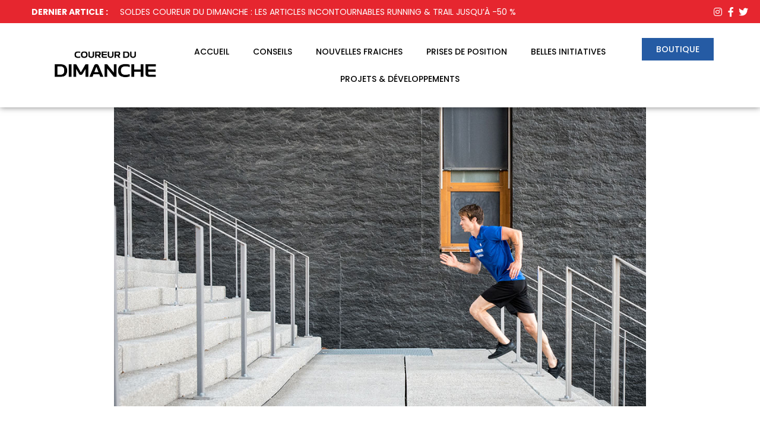

--- FILE ---
content_type: text/html; charset=UTF-8
request_url: https://www.coureurdudimanche.com/blog/tu-sais-quil-est-lheure-de-faire-ta-rentree-sportive-quand/
body_size: 10589
content:
<!doctype html>
<html lang="fr-FR">
<head>
	<meta charset="UTF-8">
		<meta name="viewport" content="width=device-width, initial-scale=1">
	<link rel="profile" href="http://gmpg.org/xfn/11">
	<title>Tu sais qu&rsquo;il est l&rsquo;heure de faire ta rentrée sportive quand&#8230; &#8211; Coureur Du Dimanche &#8211; Vêtements de sport made in Europe et recyclés</title>
<link rel='dns-prefetch' href='//maxcdn.bootstrapcdn.com' />
<link rel='dns-prefetch' href='//s.w.org' />
<link rel="alternate" type="application/rss+xml" title="Coureur Du Dimanche - Vêtements de sport made in Europe et recyclés &raquo; Flux" href="https://www.coureurdudimanche.com/blog/feed/" />
<link rel="alternate" type="application/rss+xml" title="Coureur Du Dimanche - Vêtements de sport made in Europe et recyclés &raquo; Flux des commentaires" href="https://www.coureurdudimanche.com/blog/comments/feed/" />
<link rel="alternate" type="application/rss+xml" title="Coureur Du Dimanche - Vêtements de sport made in Europe et recyclés &raquo; Tu sais qu&rsquo;il est l&rsquo;heure de faire ta rentrée sportive quand&#8230; Flux des commentaires" href="https://www.coureurdudimanche.com/blog/tu-sais-quil-est-lheure-de-faire-ta-rentree-sportive-quand/feed/" />
		<script type="text/javascript">
			window._wpemojiSettings = {"baseUrl":"https:\/\/s.w.org\/images\/core\/emoji\/13.0.0\/72x72\/","ext":".png","svgUrl":"https:\/\/s.w.org\/images\/core\/emoji\/13.0.0\/svg\/","svgExt":".svg","source":{"concatemoji":"https:\/\/www.coureurdudimanche.com\/blog\/wp-includes\/js\/wp-emoji-release.min.js?ver=5.5.17"}};
			!function(e,a,t){var n,r,o,i=a.createElement("canvas"),p=i.getContext&&i.getContext("2d");function s(e,t){var a=String.fromCharCode;p.clearRect(0,0,i.width,i.height),p.fillText(a.apply(this,e),0,0);e=i.toDataURL();return p.clearRect(0,0,i.width,i.height),p.fillText(a.apply(this,t),0,0),e===i.toDataURL()}function c(e){var t=a.createElement("script");t.src=e,t.defer=t.type="text/javascript",a.getElementsByTagName("head")[0].appendChild(t)}for(o=Array("flag","emoji"),t.supports={everything:!0,everythingExceptFlag:!0},r=0;r<o.length;r++)t.supports[o[r]]=function(e){if(!p||!p.fillText)return!1;switch(p.textBaseline="top",p.font="600 32px Arial",e){case"flag":return s([127987,65039,8205,9895,65039],[127987,65039,8203,9895,65039])?!1:!s([55356,56826,55356,56819],[55356,56826,8203,55356,56819])&&!s([55356,57332,56128,56423,56128,56418,56128,56421,56128,56430,56128,56423,56128,56447],[55356,57332,8203,56128,56423,8203,56128,56418,8203,56128,56421,8203,56128,56430,8203,56128,56423,8203,56128,56447]);case"emoji":return!s([55357,56424,8205,55356,57212],[55357,56424,8203,55356,57212])}return!1}(o[r]),t.supports.everything=t.supports.everything&&t.supports[o[r]],"flag"!==o[r]&&(t.supports.everythingExceptFlag=t.supports.everythingExceptFlag&&t.supports[o[r]]);t.supports.everythingExceptFlag=t.supports.everythingExceptFlag&&!t.supports.flag,t.DOMReady=!1,t.readyCallback=function(){t.DOMReady=!0},t.supports.everything||(n=function(){t.readyCallback()},a.addEventListener?(a.addEventListener("DOMContentLoaded",n,!1),e.addEventListener("load",n,!1)):(e.attachEvent("onload",n),a.attachEvent("onreadystatechange",function(){"complete"===a.readyState&&t.readyCallback()})),(n=t.source||{}).concatemoji?c(n.concatemoji):n.wpemoji&&n.twemoji&&(c(n.twemoji),c(n.wpemoji)))}(window,document,window._wpemojiSettings);
		</script>
		<style type="text/css">
img.wp-smiley,
img.emoji {
	display: inline !important;
	border: none !important;
	box-shadow: none !important;
	height: 1em !important;
	width: 1em !important;
	margin: 0 .07em !important;
	vertical-align: -0.1em !important;
	background: none !important;
	padding: 0 !important;
}
</style>
	<link rel='stylesheet' id='sb_instagram_styles-css'  href='https://www.coureurdudimanche.com/blog/wp-content/plugins/instagram-feed/css/sbi-styles.min.css?ver=2.9.2' type='text/css' media='all' />
<link rel='stylesheet' id='wp-block-library-css'  href='https://www.coureurdudimanche.com/blog/wp-includes/css/dist/block-library/style.min.css?ver=5.5.17' type='text/css' media='all' />
<link rel='stylesheet' id='hello-elementor-css'  href='https://www.coureurdudimanche.com/blog/wp-content/themes/hello-elementor/style.min.css?ver=2.2.0' type='text/css' media='all' />
<link rel='stylesheet' id='hello-elementor-theme-style-css'  href='https://www.coureurdudimanche.com/blog/wp-content/themes/hello-elementor/theme.min.css?ver=2.2.0' type='text/css' media='all' />
<link rel='stylesheet' id='cff-css'  href='https://www.coureurdudimanche.com/blog/wp-content/plugins/custom-facebook-feed/assets/css/cff-style.css?ver=2.19.3' type='text/css' media='all' />
<link rel='stylesheet' id='sb-font-awesome-css'  href='https://maxcdn.bootstrapcdn.com/font-awesome/4.7.0/css/font-awesome.min.css?ver=5.5.17' type='text/css' media='all' />
<link rel='stylesheet' id='elementor-icons-css'  href='https://www.coureurdudimanche.com/blog/wp-content/plugins/elementor/assets/lib/eicons/css/elementor-icons.min.css?ver=5.9.1' type='text/css' media='all' />
<link rel='stylesheet' id='elementor-animations-css'  href='https://www.coureurdudimanche.com/blog/wp-content/plugins/elementor/assets/lib/animations/animations.min.css?ver=3.0.13' type='text/css' media='all' />
<link rel='stylesheet' id='elementor-frontend-legacy-css'  href='https://www.coureurdudimanche.com/blog/wp-content/plugins/elementor/assets/css/frontend-legacy.min.css?ver=3.0.13' type='text/css' media='all' />
<link rel='stylesheet' id='elementor-frontend-css'  href='https://www.coureurdudimanche.com/blog/wp-content/plugins/elementor/assets/css/frontend.min.css?ver=3.0.13' type='text/css' media='all' />
<link rel='stylesheet' id='elementor-post-15-css'  href='https://www.coureurdudimanche.com/blog/wp-content/uploads/elementor/css/post-15.css?ver=1604583063' type='text/css' media='all' />
<link rel='stylesheet' id='elementor-pro-css'  href='https://www.coureurdudimanche.com/blog/wp-content/plugins/elementor-pro/assets/css/frontend.min.css?ver=3.0.6' type='text/css' media='all' />
<link rel='stylesheet' id='elementor-global-css'  href='https://www.coureurdudimanche.com/blog/wp-content/uploads/elementor/css/global.css?ver=1604583063' type='text/css' media='all' />
<link rel='stylesheet' id='elementor-post-14-css'  href='https://www.coureurdudimanche.com/blog/wp-content/uploads/elementor/css/post-14.css?ver=1761656268' type='text/css' media='all' />
<link rel='stylesheet' id='elementor-post-19542-css'  href='https://www.coureurdudimanche.com/blog/wp-content/uploads/elementor/css/post-19542.css?ver=1761656268' type='text/css' media='all' />
<link rel='stylesheet' id='elementor-post-49-css'  href='https://www.coureurdudimanche.com/blog/wp-content/uploads/elementor/css/post-49.css?ver=1759385541' type='text/css' media='all' />
<link rel='stylesheet' id='google-fonts-1-css'  href='https://fonts.googleapis.com/css?family=Roboto%3A100%2C100italic%2C200%2C200italic%2C300%2C300italic%2C400%2C400italic%2C500%2C500italic%2C600%2C600italic%2C700%2C700italic%2C800%2C800italic%2C900%2C900italic%7CRoboto+Slab%3A100%2C100italic%2C200%2C200italic%2C300%2C300italic%2C400%2C400italic%2C500%2C500italic%2C600%2C600italic%2C700%2C700italic%2C800%2C800italic%2C900%2C900italic%7CPoppins%3A100%2C100italic%2C200%2C200italic%2C300%2C300italic%2C400%2C400italic%2C500%2C500italic%2C600%2C600italic%2C700%2C700italic%2C800%2C800italic%2C900%2C900italic&#038;ver=5.5.17' type='text/css' media='all' />
<link rel='stylesheet' id='elementor-icons-shared-0-css'  href='https://www.coureurdudimanche.com/blog/wp-content/plugins/elementor/assets/lib/font-awesome/css/fontawesome.min.css?ver=5.12.0' type='text/css' media='all' />
<link rel='stylesheet' id='elementor-icons-fa-brands-css'  href='https://www.coureurdudimanche.com/blog/wp-content/plugins/elementor/assets/lib/font-awesome/css/brands.min.css?ver=5.12.0' type='text/css' media='all' />
<link rel='stylesheet' id='elementor-icons-fa-solid-css'  href='https://www.coureurdudimanche.com/blog/wp-content/plugins/elementor/assets/lib/font-awesome/css/solid.min.css?ver=5.12.0' type='text/css' media='all' />
<link rel='stylesheet' id='elementor-icons-fa-regular-css'  href='https://www.coureurdudimanche.com/blog/wp-content/plugins/elementor/assets/lib/font-awesome/css/regular.min.css?ver=5.12.0' type='text/css' media='all' />
<script type='text/javascript' src='https://www.coureurdudimanche.com/blog/wp-includes/js/jquery/jquery.js?ver=1.12.4-wp' id='jquery-core-js'></script>
<link rel="https://api.w.org/" href="https://www.coureurdudimanche.com/blog/wp-json/" /><link rel="alternate" type="application/json" href="https://www.coureurdudimanche.com/blog/wp-json/wp/v2/posts/14477" /><link rel="EditURI" type="application/rsd+xml" title="RSD" href="https://www.coureurdudimanche.com/blog/xmlrpc.php?rsd" />
<link rel="wlwmanifest" type="application/wlwmanifest+xml" href="https://www.coureurdudimanche.com/blog/wp-includes/wlwmanifest.xml" /> 
<link rel='next' title='La collection recyclée « Plastique de rêve » sur Ulule' href='https://www.coureurdudimanche.com/blog/la-collection-recyclee-plastique-de-reve-sur-ulule/' />
<meta name="generator" content="WordPress 5.5.17" />
<link rel="canonical" href="https://www.coureurdudimanche.com/blog/tu-sais-quil-est-lheure-de-faire-ta-rentree-sportive-quand/" />
<link rel='shortlink' href='https://www.coureurdudimanche.com/blog/?p=14477' />
<link rel="alternate" type="application/json+oembed" href="https://www.coureurdudimanche.com/blog/wp-json/oembed/1.0/embed?url=https%3A%2F%2Fwww.coureurdudimanche.com%2Fblog%2Ftu-sais-quil-est-lheure-de-faire-ta-rentree-sportive-quand%2F" />
<link rel="alternate" type="text/xml+oembed" href="https://www.coureurdudimanche.com/blog/wp-json/oembed/1.0/embed?url=https%3A%2F%2Fwww.coureurdudimanche.com%2Fblog%2Ftu-sais-quil-est-lheure-de-faire-ta-rentree-sportive-quand%2F&#038;format=xml" />
<link rel="icon" href="https://www.coureurdudimanche.com/blog/wp-content/uploads/2025/10/cropped-favicon-32x32.jpg" sizes="32x32" />
<link rel="icon" href="https://www.coureurdudimanche.com/blog/wp-content/uploads/2025/10/cropped-favicon-192x192.jpg" sizes="192x192" />
<link rel="apple-touch-icon" href="https://www.coureurdudimanche.com/blog/wp-content/uploads/2025/10/cropped-favicon-180x180.jpg" />
<meta name="msapplication-TileImage" content="https://www.coureurdudimanche.com/blog/wp-content/uploads/2025/10/cropped-favicon-270x270.jpg" />
		<style type="text/css" id="wp-custom-css">
			a {
    color: #255BA4;
}		</style>
		</head>
<body class="post-template-default single single-post postid-14477 single-format-standard wp-custom-logo elementor-default elementor-kit-15 elementor-page-49">

		<header data-elementor-type="header" data-elementor-id="14" class="elementor elementor-14 elementor-location-header" data-elementor-settings="[]">
		<div class="elementor-section-wrap">
					<section class="elementor-section elementor-top-section elementor-element elementor-element-4092bcf elementor-section-full_width elementor-hidden-phone elementor-section-height-default elementor-section-height-default" data-id="4092bcf" data-element_type="section" data-settings="{&quot;background_background&quot;:&quot;classic&quot;}">
						<div class="elementor-container elementor-column-gap-default">
							<div class="elementor-row">
					<div class="elementor-column elementor-col-33 elementor-top-column elementor-element elementor-element-987fc13" data-id="987fc13" data-element_type="column">
			<div class="elementor-column-wrap elementor-element-populated">
							<div class="elementor-widget-wrap">
						<div class="elementor-element elementor-element-0afd1e1 elementor-widget elementor-widget-heading" data-id="0afd1e1" data-element_type="widget" data-widget_type="heading.default">
				<div class="elementor-widget-container">
			<p class="elementor-heading-title elementor-size-default">Dernier article :</p>		</div>
				</div>
						</div>
					</div>
		</div>
				<div class="elementor-column elementor-col-33 elementor-top-column elementor-element elementor-element-a09941e" data-id="a09941e" data-element_type="column">
			<div class="elementor-column-wrap elementor-element-populated">
							<div class="elementor-widget-wrap">
						<div class="elementor-element elementor-element-e1c57ac elementor-grid-1 elementor-posts--thumbnail-none elementor-posts--align-left elementor-grid-tablet-1 elementor-grid-mobile-1 elementor-widget elementor-widget-posts" data-id="e1c57ac" data-element_type="widget" data-settings="{&quot;classic_columns&quot;:&quot;1&quot;,&quot;classic_columns_tablet&quot;:&quot;1&quot;,&quot;classic_row_gap&quot;:{&quot;unit&quot;:&quot;px&quot;,&quot;size&quot;:40,&quot;sizes&quot;:[]},&quot;classic_columns_mobile&quot;:&quot;1&quot;}" data-widget_type="posts.classic">
				<div class="elementor-widget-container">
					<div class="elementor-posts-container elementor-posts elementor-posts--skin-classic elementor-grid">
				<article class="elementor-post elementor-grid-item post-25045 post type-post status-publish format-standard has-post-thumbnail hentry category-hors-categorie category-nouvelles-fraiches">
				<div class="elementor-post__text">
				<h3 class="elementor-post__title">
			<a href="https://www.coureurdudimanche.com/blog/soldes-coureur-du-dimanche-les-articles-incontournables-running-trail-jusqua-50/" >
				Soldes Coureur du Dimanche : les articles incontournables Running &#038; Trail jusqu’à -50 %			</a>
		</h3>
				</div>
				</article>
				</div>
				</div>
				</div>
						</div>
					</div>
		</div>
				<div class="elementor-column elementor-col-33 elementor-top-column elementor-element elementor-element-34782bb" data-id="34782bb" data-element_type="column">
			<div class="elementor-column-wrap elementor-element-populated">
							<div class="elementor-widget-wrap">
						<div class="elementor-element elementor-element-a8854ee elementor-shape-rounded elementor-grid-0 elementor-widget elementor-widget-social-icons" data-id="a8854ee" data-element_type="widget" data-widget_type="social-icons.default">
				<div class="elementor-widget-container">
					<div class="elementor-social-icons-wrapper elementor-grid">
							<div class="elementor-grid-item">
					<a class="elementor-icon elementor-social-icon elementor-social-icon-instagram elementor-repeater-item-afd9399" href="https://instagram.com/coureurdudimanche/" target="_blank">
						<span class="elementor-screen-only">Instagram</span>
						<i class="fab fa-instagram"></i>					</a>
				</div>
							<div class="elementor-grid-item">
					<a class="elementor-icon elementor-social-icon elementor-social-icon-facebook-f elementor-repeater-item-1e8faf1" href="https://www.facebook.com/CoureurDuDimanche/" target="_blank">
						<span class="elementor-screen-only">Facebook-f</span>
						<i class="fab fa-facebook-f"></i>					</a>
				</div>
							<div class="elementor-grid-item">
					<a class="elementor-icon elementor-social-icon elementor-social-icon-twitter elementor-repeater-item-d00e0d9" href="https://twitter.com/CoureurDimanche" target="_blank">
						<span class="elementor-screen-only">Twitter</span>
						<i class="fab fa-twitter"></i>					</a>
				</div>
					</div>
				</div>
				</div>
						</div>
					</div>
		</div>
								</div>
					</div>
		</section>
				<section class="elementor-section elementor-top-section elementor-element elementor-element-85e9e89 elementor-section-full_width elementor-section-stretched elementor-section-height-default elementor-section-height-default" data-id="85e9e89" data-element_type="section" data-settings="{&quot;stretch_section&quot;:&quot;section-stretched&quot;,&quot;background_background&quot;:&quot;classic&quot;,&quot;sticky&quot;:&quot;top&quot;,&quot;sticky_on&quot;:[&quot;desktop&quot;,&quot;tablet&quot;,&quot;mobile&quot;],&quot;sticky_offset&quot;:0,&quot;sticky_effects_offset&quot;:0}">
						<div class="elementor-container elementor-column-gap-default">
							<div class="elementor-row">
					<div class="elementor-column elementor-col-33 elementor-top-column elementor-element elementor-element-76dd65e" data-id="76dd65e" data-element_type="column">
			<div class="elementor-column-wrap elementor-element-populated">
							<div class="elementor-widget-wrap">
						<div class="elementor-element elementor-element-7d7c2db elementor-widget elementor-widget-image" data-id="7d7c2db" data-element_type="widget" data-widget_type="image.default">
				<div class="elementor-widget-container">
					<div class="elementor-image">
											<a href="https://www.coureurdudimanche.com/blog/">
							<img width="1814" height="652" src="https://www.coureurdudimanche.com/blog/wp-content/uploads/2020/07/Nouveau-Logo-CDD-2025.png" class="attachment-full size-full" alt="" loading="lazy" srcset="https://www.coureurdudimanche.com/blog/wp-content/uploads/2020/07/Nouveau-Logo-CDD-2025.png 1814w, https://www.coureurdudimanche.com/blog/wp-content/uploads/2020/07/Nouveau-Logo-CDD-2025-300x108.png 300w, https://www.coureurdudimanche.com/blog/wp-content/uploads/2020/07/Nouveau-Logo-CDD-2025-1024x368.png 1024w, https://www.coureurdudimanche.com/blog/wp-content/uploads/2020/07/Nouveau-Logo-CDD-2025-768x276.png 768w, https://www.coureurdudimanche.com/blog/wp-content/uploads/2020/07/Nouveau-Logo-CDD-2025-1536x552.png 1536w" sizes="(max-width: 1814px) 100vw, 1814px" />								</a>
											</div>
				</div>
				</div>
						</div>
					</div>
		</div>
				<div class="elementor-column elementor-col-33 elementor-top-column elementor-element elementor-element-fe61a21" data-id="fe61a21" data-element_type="column">
			<div class="elementor-column-wrap elementor-element-populated">
							<div class="elementor-widget-wrap">
						<div class="elementor-element elementor-element-b6f8ff1 elementor-nav-menu__align-center elementor-nav-menu--indicator-chevron elementor-nav-menu--stretch elementor-nav-menu__text-align-center elementor-nav-menu--dropdown-tablet elementor-nav-menu--toggle elementor-nav-menu--burger elementor-widget elementor-widget-nav-menu" data-id="b6f8ff1" data-element_type="widget" data-settings="{&quot;full_width&quot;:&quot;stretch&quot;,&quot;layout&quot;:&quot;horizontal&quot;,&quot;toggle&quot;:&quot;burger&quot;}" data-widget_type="nav-menu.default">
				<div class="elementor-widget-container">
						<nav role="navigation" class="elementor-nav-menu--main elementor-nav-menu__container elementor-nav-menu--layout-horizontal e--pointer-none"><ul id="menu-1-b6f8ff1" class="elementor-nav-menu"><li class="menu-item menu-item-type-custom menu-item-object-custom menu-item-home menu-item-17"><a href="https://www.coureurdudimanche.com/blog" class="elementor-item">Accueil</a></li>
<li class="menu-item menu-item-type-taxonomy menu-item-object-category menu-item-24736"><a href="https://www.coureurdudimanche.com/blog/category/conseils/" class="elementor-item">Conseils</a></li>
<li class="menu-item menu-item-type-taxonomy menu-item-object-category menu-item-20"><a href="https://www.coureurdudimanche.com/blog/category/nouvelles-fraiches/" class="elementor-item">Nouvelles fraiches</a></li>
<li class="menu-item menu-item-type-taxonomy menu-item-object-category menu-item-22"><a href="https://www.coureurdudimanche.com/blog/category/prises-de-position/" class="elementor-item">Prises de position</a></li>
<li class="menu-item menu-item-type-taxonomy menu-item-object-category menu-item-24737"><a href="https://www.coureurdudimanche.com/blog/category/belles-initiatives/" class="elementor-item">Belles initiatives</a></li>
<li class="menu-item menu-item-type-taxonomy menu-item-object-category menu-item-19343"><a href="https://www.coureurdudimanche.com/blog/category/projets-coureur-du-dimanche/" class="elementor-item">Projets &amp; Développements</a></li>
</ul></nav>
					<div class="elementor-menu-toggle" role="button" tabindex="0" aria-label="Menu Toggle" aria-expanded="false">
			<i class="eicon-menu-bar" aria-hidden="true"></i>
			<span class="elementor-screen-only">Menu</span>
		</div>
			<nav class="elementor-nav-menu--dropdown elementor-nav-menu__container" role="navigation" aria-hidden="true"><ul id="menu-2-b6f8ff1" class="elementor-nav-menu"><li class="menu-item menu-item-type-custom menu-item-object-custom menu-item-home menu-item-17"><a href="https://www.coureurdudimanche.com/blog" class="elementor-item">Accueil</a></li>
<li class="menu-item menu-item-type-taxonomy menu-item-object-category menu-item-24736"><a href="https://www.coureurdudimanche.com/blog/category/conseils/" class="elementor-item">Conseils</a></li>
<li class="menu-item menu-item-type-taxonomy menu-item-object-category menu-item-20"><a href="https://www.coureurdudimanche.com/blog/category/nouvelles-fraiches/" class="elementor-item">Nouvelles fraiches</a></li>
<li class="menu-item menu-item-type-taxonomy menu-item-object-category menu-item-22"><a href="https://www.coureurdudimanche.com/blog/category/prises-de-position/" class="elementor-item">Prises de position</a></li>
<li class="menu-item menu-item-type-taxonomy menu-item-object-category menu-item-24737"><a href="https://www.coureurdudimanche.com/blog/category/belles-initiatives/" class="elementor-item">Belles initiatives</a></li>
<li class="menu-item menu-item-type-taxonomy menu-item-object-category menu-item-19343"><a href="https://www.coureurdudimanche.com/blog/category/projets-coureur-du-dimanche/" class="elementor-item">Projets &amp; Développements</a></li>
</ul></nav>
				</div>
				</div>
						</div>
					</div>
		</div>
				<div class="elementor-column elementor-col-33 elementor-top-column elementor-element elementor-element-2b7a4d1" data-id="2b7a4d1" data-element_type="column">
			<div class="elementor-column-wrap elementor-element-populated">
							<div class="elementor-widget-wrap">
						<div class="elementor-element elementor-element-b9dcd53 elementor-align-right elementor-widget elementor-widget-button" data-id="b9dcd53" data-element_type="widget" data-widget_type="button.default">
				<div class="elementor-widget-container">
					<div class="elementor-button-wrapper">
			<a href="https://www.coureurdudimanche.com/" class="elementor-button-link elementor-button elementor-size-sm elementor-animation-pop" role="button">
						<span class="elementor-button-content-wrapper">
						<span class="elementor-button-text">Boutique</span>
		</span>
					</a>
		</div>
				</div>
				</div>
						</div>
					</div>
		</div>
								</div>
					</div>
		</section>
				</div>
		</header>
				<article data-elementor-type="single" data-elementor-id="49" class="elementor elementor-49 elementor-location-single post-14477 post type-post status-publish format-standard has-post-thumbnail hentry category-hors-categorie tag-5-bonnes-raisons tag-cdd tag-coureur-du-dimanche tag-courir-francais tag-course-a-pied tag-made-in-france tag-rentree tag-rentree-sportive tag-reprendre-le-sport tag-reprise tag-retour-de-vacances tag-run tag-running tag-sport tag-textile" data-elementor-settings="[]">
		<div class="elementor-section-wrap">
					<section class="elementor-section elementor-top-section elementor-element elementor-element-a62bbc6 elementor-section-stretched elementor-section-full_width elementor-section-height-default elementor-section-height-default" data-id="a62bbc6" data-element_type="section" data-settings="{&quot;stretch_section&quot;:&quot;section-stretched&quot;}">
						<div class="elementor-container elementor-column-gap-default">
							<div class="elementor-row">
					<div class="elementor-column elementor-col-100 elementor-top-column elementor-element elementor-element-c445eb7" data-id="c445eb7" data-element_type="column">
			<div class="elementor-column-wrap elementor-element-populated">
							<div class="elementor-widget-wrap">
						<div class="elementor-element elementor-element-14ae7e25 elementor-widget elementor-widget-theme-post-featured-image elementor-widget-image" data-id="14ae7e25" data-element_type="widget" data-widget_type="theme-post-featured-image.default">
				<div class="elementor-widget-container">
					<div class="elementor-image">
										<img src="https://www.coureurdudimanche.com/blog/wp-content/uploads/2018/08/Coureur-Du-Dimanche-rentree-sportive.jpg" title="Coureur-Du-Dimanche-rentree-sportive" alt="Coureur-Du-Dimanche-rentree-sportive" />											</div>
				</div>
				</div>
						</div>
					</div>
		</div>
								</div>
					</div>
		</section>
				<section class="elementor-section elementor-top-section elementor-element elementor-element-457a1e45 elementor-section-boxed elementor-section-height-default elementor-section-height-default" data-id="457a1e45" data-element_type="section">
						<div class="elementor-container elementor-column-gap-default">
							<div class="elementor-row">
					<div class="elementor-column elementor-col-100 elementor-top-column elementor-element elementor-element-2b5ec17e" data-id="2b5ec17e" data-element_type="column">
			<div class="elementor-column-wrap elementor-element-populated">
							<div class="elementor-widget-wrap">
						<section class="elementor-section elementor-inner-section elementor-element elementor-element-613cdcf elementor-section-boxed elementor-section-height-default elementor-section-height-default" data-id="613cdcf" data-element_type="section">
						<div class="elementor-container elementor-column-gap-default">
							<div class="elementor-row">
					<div class="elementor-column elementor-col-50 elementor-inner-column elementor-element elementor-element-47611b5" data-id="47611b5" data-element_type="column">
			<div class="elementor-column-wrap elementor-element-populated">
							<div class="elementor-widget-wrap">
						<div class="elementor-element elementor-element-ff49a57 elementor-align-center elementor-widget elementor-widget-post-info" data-id="ff49a57" data-element_type="widget" data-widget_type="post-info.default">
				<div class="elementor-widget-container">
					<ul class="elementor-inline-items elementor-icon-list-items elementor-post-info">
					<li class="elementor-icon-list-item elementor-repeater-item-efdb5b7 elementor-inline-item" itemprop="about">
										<span class="elementor-icon-list-icon">
								<i aria-hidden="true" class="far fa-copy"></i>							</span>
									<span class="elementor-icon-list-text elementor-post-info__item elementor-post-info__item--type-terms">
										<span class="elementor-post-info__terms-list">
				<a href="https://www.coureurdudimanche.com/blog/category/hors-categorie/" class="elementor-post-info__terms-list-item">Hors catégorie</a>				</span>
					</span>
								</li>
				<li class="elementor-icon-list-item elementor-repeater-item-58520da elementor-inline-item" itemprop="datePublished">
						<a href="https://www.coureurdudimanche.com/blog/2018/08/29/">
											<span class="elementor-icon-list-icon">
								<i aria-hidden="true" class="far fa-calendar"></i>							</span>
									<span class="elementor-icon-list-text elementor-post-info__item elementor-post-info__item--type-date">
										29 août 2018					</span>
									</a>
				</li>
				</ul>
				</div>
				</div>
						</div>
					</div>
		</div>
				<div class="elementor-column elementor-col-50 elementor-inner-column elementor-element elementor-element-f49479a" data-id="f49479a" data-element_type="column">
			<div class="elementor-column-wrap elementor-element-populated">
							<div class="elementor-widget-wrap">
						<div class="elementor-element elementor-element-597e781 elementor-share-buttons--skin-minimal elementor-share-buttons--align-center elementor-share-buttons-mobile--align-center elementor-share-buttons--view-icon-text elementor-share-buttons--shape-square elementor-grid-0 elementor-share-buttons--color-official elementor-widget elementor-widget-share-buttons" data-id="597e781" data-element_type="widget" data-widget_type="share-buttons.default">
				<div class="elementor-widget-container">
					<div class="elementor-grid">
								<div class="elementor-grid-item">
						<div class="elementor-share-btn elementor-share-btn_facebook">
															<span class="elementor-share-btn__icon">
								<i class="fab fa-facebook"
								   aria-hidden="true"></i>
								<span
									class="elementor-screen-only">Share on facebook</span>
							</span>
																						<div class="elementor-share-btn__text">
																			<span class="elementor-share-btn__title">
										Facebook									</span>
																	</div>
													</div>
					</div>
									<div class="elementor-grid-item">
						<div class="elementor-share-btn elementor-share-btn_twitter">
															<span class="elementor-share-btn__icon">
								<i class="fab fa-twitter"
								   aria-hidden="true"></i>
								<span
									class="elementor-screen-only">Share on twitter</span>
							</span>
																						<div class="elementor-share-btn__text">
																			<span class="elementor-share-btn__title">
										Twitter									</span>
																	</div>
													</div>
					</div>
									<div class="elementor-grid-item">
						<div class="elementor-share-btn elementor-share-btn_pinterest">
															<span class="elementor-share-btn__icon">
								<i class="fab fa-pinterest"
								   aria-hidden="true"></i>
								<span
									class="elementor-screen-only">Share on pinterest</span>
							</span>
																						<div class="elementor-share-btn__text">
																			<span class="elementor-share-btn__title">
										Pinterest									</span>
																	</div>
													</div>
					</div>
									<div class="elementor-grid-item">
						<div class="elementor-share-btn elementor-share-btn_linkedin">
															<span class="elementor-share-btn__icon">
								<i class="fab fa-linkedin"
								   aria-hidden="true"></i>
								<span
									class="elementor-screen-only">Share on linkedin</span>
							</span>
																						<div class="elementor-share-btn__text">
																			<span class="elementor-share-btn__title">
										LinkedIn									</span>
																	</div>
													</div>
					</div>
						</div>
				</div>
				</div>
						</div>
					</div>
		</div>
								</div>
					</div>
		</section>
				<div class="elementor-element elementor-element-1d7523c elementor-widget elementor-widget-theme-post-title elementor-page-title elementor-widget-heading" data-id="1d7523c" data-element_type="widget" data-widget_type="theme-post-title.default">
				<div class="elementor-widget-container">
			<h1 class="elementor-heading-title elementor-size-default">Tu sais qu&rsquo;il est l&rsquo;heure de faire ta rentrée sportive quand&#8230;</h1>		</div>
				</div>
				<div class="elementor-element elementor-element-33c8091a elementor-widget elementor-widget-theme-post-content" data-id="33c8091a" data-element_type="widget" data-widget_type="theme-post-content.default">
				<div class="elementor-widget-container">
			<p class="p1" style="text-align: justify;"><span class="s1">Ça y est, le retour des vacances est là, la fin de l’été approche et c’est l’heure de la reprendre le travail mais aussi le sport et la course à pied ! Voici 5 bonnes raisons qui t’indiquent qu’il est l’heure de reprendre.</span></p>
<p class="p3"><span class="s1" style="color: #000080;"><b>1/ Ton <em>summer body</em> est resté en vacances</b></span></p>
<p class="p1" style="text-align: justify;"><span class="s1">Qui dit vacances, dit laisser-aller avec des mets à n’en plus finir et des apéros à rallonge. Pizza, burgers, fruits de mer, cocktails, charcuterie, glaces, tu as littéralement PRO-FI-TÉ cet été et fait une petite coupure avec le sport. Tu as bien raison. Ton <em>summer body</em>, si ardemment travaillé au début de l’été est resté en vacances car tu es revenu(e) avec un petit surplus, une petite bouée, un excédent bagage, comme un souvenir de vacances, qui colle à la peau.</span></p>
<p><img loading="lazy" class="alignnone" src="https://media.giphy.com/media/qIgJA0HpcXahO/giphy.gif" alt="" width="500" height="375"></p>
<p class="p3"><span class="s1" style="color: #000080;"><b>2/&nbsp;Tu souffles comme un phoque après 3km</b></span></p>
<p class="p1" style="text-align: justify;"><span class="s1">Tu t’es absenté(e) 2-3 semaines et tu as l’impression d’avoir arrêté le sport pendant 6 mois et d’avoir hériter des poumons d’un fumeur ? Souffle court, jambes lourdes, tout y est. Et que des dires des courbatures du lendemain ? Persévérez, il faut souffrir pour </span><del><span class="s2">être belle/beau</span></del><span class="s1"> retrouver son rythme !&nbsp;</span></p>
<p class="p1"><img loading="lazy" class="alignnone" src="https://media.giphy.com/media/xjUMuKbVPYlR9RKwqz/giphy.gif" alt="" width="480" height="270"></p>
<p class="p3"><span class="s1" style="color: #000080;"><b>3/&nbsp;Tes potes ont déjà préparé leur calendrier de courses et ont entamé leur préparation</b></span></p>
<p class="p1" style="text-align: justify;"><span class="s1">Ils ne parlent que de cela. Tous leurs posts instagram mentionnent <em>#prepamarathon</em>, <em>#prepasemi</em>, <em>#prepa10k</em> quand les tiens sont encore : <em>#legrascestlavie</em> et <em>#farniente<br />
</em></span><span class="s1">Entourez-vous pour la reprise. Courez en groupe pour vous aider à retrouver la motivation surtout quand la reprise est difficile. Reprenez à votre rythme, petit à petit. Inutile de se précipiter. </span></p>
<p class="p1" style="text-align: justify;"><span class="s1"><em>#prepa3k</em>&nbsp;😉</span></p>
<p class="p1"><img loading="lazy" class="alignnone" src="https://media.giphy.com/media/l2YWxPbinlJYX5zMc/giphy.gif" alt="" width="480" height="260"></p>
<p class="p1"><span style="color: #000080;"><b>4/&nbsp;Tu ressens ce besoin d&rsquo;évacuer</b></span></p>
<p class="p1" style="text-align: justify;"><span class="s1">Vous avez repris le travail, vous commencez à traiter les 372 mails qui vous attendent, tous plus urgents les uns que les autres, les directives pleuvent, le stress reprend sa place et vous avez besoin d’un exutoire. Bonne nouvelle : le sport est là pour cela ! À vous de le réintégrer dans votre planning hebdomadaire et de trouver le bon rythme, le bon équilibre.</span></p>
<p class="p1"><img loading="lazy" class="alignnone" src="https://media.giphy.com/media/1FMaabePDEfgk/giphy.gif" alt="" width="250" height="231"></p>
<p class="p1"><span style="color: #000080;"><b>5/&nbsp;CDD va dévoiler sa nouvelle collection</b></span></p>
<p class="p1"><span class="s1">Comme chaque année, chaque rentrée marque le lancement d’une nouvelle collection Coureur Du Dimanche pour venir t’accompagner dans ta reprise ! Patientez encore quelques jours, elle arrive prochainement&nbsp;😉</span></p>
<p class="p1"><img loading="lazy" class="alignnone" src="https://media.giphy.com/media/5n7uaoumKXD3PUHmrs/giphy.gif" alt="" width="480" height="270"></p>
<p class="p1"><strong>Et vous, quelles autres raisons vous indiquent que c&rsquo;est l&rsquo;heure de faire sa rentrée sportive ?</strong></p>
		</div>
				</div>
				<div class="elementor-element elementor-element-4abda25 elementor-align-center elementor-widget elementor-widget-button" data-id="4abda25" data-element_type="widget" data-widget_type="button.default">
				<div class="elementor-widget-container">
					<div class="elementor-button-wrapper">
			<a href="https://www.coureurdudimanche.com/fr/129-gamme-active-" class="elementor-button-link elementor-button elementor-size-sm" role="button">
						<span class="elementor-button-content-wrapper">
						<span class="elementor-button-text">DÉCOUVREZ LA GAMME ACTIVE</span>
		</span>
					</a>
		</div>
				</div>
				</div>
				<section class="elementor-section elementor-inner-section elementor-element elementor-element-281510df elementor-section-boxed elementor-section-height-default elementor-section-height-default" data-id="281510df" data-element_type="section">
						<div class="elementor-container elementor-column-gap-default">
							<div class="elementor-row">
					<div class="elementor-column elementor-col-100 elementor-inner-column elementor-element elementor-element-1a4eebc6" data-id="1a4eebc6" data-element_type="column">
			<div class="elementor-column-wrap elementor-element-populated">
							<div class="elementor-widget-wrap">
						<div class="elementor-element elementor-element-77210a90 ignore-toc elementor-widget elementor-widget-heading" data-id="77210a90" data-element_type="widget" data-widget_type="heading.default">
				<div class="elementor-widget-container">
			<h2 class="elementor-heading-title elementor-size-default"><b>Partager</b> cet article</h2>		</div>
				</div>
				<div class="elementor-element elementor-element-2af2ce59 elementor-share-buttons--skin-minimal elementor-share-buttons--align-center elementor-share-buttons-mobile--align-center elementor-share-buttons--view-icon-text elementor-share-buttons--shape-square elementor-grid-0 elementor-share-buttons--color-official elementor-widget elementor-widget-share-buttons" data-id="2af2ce59" data-element_type="widget" data-widget_type="share-buttons.default">
				<div class="elementor-widget-container">
					<div class="elementor-grid">
								<div class="elementor-grid-item">
						<div class="elementor-share-btn elementor-share-btn_facebook">
															<span class="elementor-share-btn__icon">
								<i class="fab fa-facebook"
								   aria-hidden="true"></i>
								<span
									class="elementor-screen-only">Share on facebook</span>
							</span>
																						<div class="elementor-share-btn__text">
																			<span class="elementor-share-btn__title">
										Facebook									</span>
																	</div>
													</div>
					</div>
									<div class="elementor-grid-item">
						<div class="elementor-share-btn elementor-share-btn_twitter">
															<span class="elementor-share-btn__icon">
								<i class="fab fa-twitter"
								   aria-hidden="true"></i>
								<span
									class="elementor-screen-only">Share on twitter</span>
							</span>
																						<div class="elementor-share-btn__text">
																			<span class="elementor-share-btn__title">
										Twitter									</span>
																	</div>
													</div>
					</div>
									<div class="elementor-grid-item">
						<div class="elementor-share-btn elementor-share-btn_pinterest">
															<span class="elementor-share-btn__icon">
								<i class="fab fa-pinterest"
								   aria-hidden="true"></i>
								<span
									class="elementor-screen-only">Share on pinterest</span>
							</span>
																						<div class="elementor-share-btn__text">
																			<span class="elementor-share-btn__title">
										Pinterest									</span>
																	</div>
													</div>
					</div>
									<div class="elementor-grid-item">
						<div class="elementor-share-btn elementor-share-btn_linkedin">
															<span class="elementor-share-btn__icon">
								<i class="fab fa-linkedin"
								   aria-hidden="true"></i>
								<span
									class="elementor-screen-only">Share on linkedin</span>
							</span>
																						<div class="elementor-share-btn__text">
																			<span class="elementor-share-btn__title">
										LinkedIn									</span>
																	</div>
													</div>
					</div>
						</div>
				</div>
				</div>
				<div class="elementor-element elementor-element-42ef799 elementor-widget elementor-widget-spacer" data-id="42ef799" data-element_type="widget" data-widget_type="spacer.default">
				<div class="elementor-widget-container">
					<div class="elementor-spacer">
			<div class="elementor-spacer-inner"></div>
		</div>
				</div>
				</div>
						</div>
					</div>
		</div>
								</div>
					</div>
		</section>
				<div class="elementor-element elementor-element-f22082c elementor-hidden-phone elementor-widget elementor-widget-post-navigation" data-id="f22082c" data-element_type="widget" data-widget_type="post-navigation.default">
				<div class="elementor-widget-container">
					<div class="elementor-post-navigation">
			<div class="elementor-post-navigation__prev elementor-post-navigation__link">
							</div>
						<div class="elementor-post-navigation__next elementor-post-navigation__link">
				<a href="https://www.coureurdudimanche.com/blog/9-resolutions-pas-que-sportives-a-adopter-en-2019/" rel="next"><span class="elementor-post-navigation__link__next"><span class="post-navigation__next--label">Suivant</span><span class="post-navigation__next--title">9 résolutions (pas que sportives) à adopter en 2019 !</span></span><span class="post-navigation__arrow-wrapper post-navigation__arrow-next"><i class="fa fa-angle-right" aria-hidden="true"></i><span class="elementor-screen-only">Next</span></span></a>			</div>
		</div>
				</div>
				</div>
				<section class="elementor-section elementor-inner-section elementor-element elementor-element-1b901d9 elementor-section-boxed elementor-section-height-default elementor-section-height-default" data-id="1b901d9" data-element_type="section">
						<div class="elementor-container elementor-column-gap-default">
							<div class="elementor-row">
					<div class="elementor-column elementor-col-100 elementor-inner-column elementor-element elementor-element-53a2b91" data-id="53a2b91" data-element_type="column">
			<div class="elementor-column-wrap elementor-element-populated">
							<div class="elementor-widget-wrap">
						<div class="elementor-element elementor-element-06f9346 ignore-toc elementor-widget elementor-widget-heading" data-id="06f9346" data-element_type="widget" data-widget_type="heading.default">
				<div class="elementor-widget-container">
			<h2 class="elementor-heading-title elementor-size-default"><b>Précédentes nouvelles</b> (presque) fraiches du blog #CDD</h2>		</div>
				</div>
				<div class="elementor-element elementor-element-61f1f43 elementor-posts--align-left elementor-grid-4 elementor-grid-tablet-2 elementor-grid-mobile-1 elementor-posts--thumbnail-top elementor-posts__hover-gradient elementor-widget elementor-widget-posts" data-id="61f1f43" data-element_type="widget" data-settings="{&quot;cards_row_gap&quot;:{&quot;unit&quot;:&quot;px&quot;,&quot;size&quot;:&quot;30&quot;,&quot;sizes&quot;:[]},&quot;cards_columns&quot;:&quot;4&quot;,&quot;cards_columns_tablet&quot;:&quot;2&quot;,&quot;cards_columns_mobile&quot;:&quot;1&quot;}" data-widget_type="posts.cards">
				<div class="elementor-widget-container">
					<div class="elementor-posts-container elementor-posts elementor-posts--skin-cards elementor-grid">
				<article class="elementor-post elementor-grid-item post-25045 post type-post status-publish format-standard has-post-thumbnail hentry category-hors-categorie category-nouvelles-fraiches">
			<div class="elementor-post__card">
				<a class="elementor-post__thumbnail__link" href="https://www.coureurdudimanche.com/blog/soldes-coureur-du-dimanche-les-articles-incontournables-running-trail-jusqua-50/" >
			<div class="elementor-post__thumbnail"><img width="800" height="418" src="https://www.coureurdudimanche.com/blog/wp-content/uploads/2026/01/Pub-191-1-Soldes-Hiver-26.jpg" class="attachment-full size-full" alt="" loading="lazy" srcset="https://www.coureurdudimanche.com/blog/wp-content/uploads/2026/01/Pub-191-1-Soldes-Hiver-26.jpg 800w, https://www.coureurdudimanche.com/blog/wp-content/uploads/2026/01/Pub-191-1-Soldes-Hiver-26-300x157.jpg 300w, https://www.coureurdudimanche.com/blog/wp-content/uploads/2026/01/Pub-191-1-Soldes-Hiver-26-768x401.jpg 768w" sizes="(max-width: 800px) 100vw, 800px" /></div>
		</a>
				<div class="elementor-post__badge">Hors catégorie</div>
				<div class="elementor-post__text">
				<h3 class="elementor-post__title">
			<a href="https://www.coureurdudimanche.com/blog/soldes-coureur-du-dimanche-les-articles-incontournables-running-trail-jusqua-50/" >
				Soldes Coureur du Dimanche : les articles incontournables Running &#038; Trail jusqu’à -50 %			</a>
		</h3>
				<div class="elementor-post__excerpt">
			<p>Les soldes Coureur du Dimanche sont officiellement lancées. C’est le moment idéal pour s’équiper en vêtements de running et de trail stylés à prix réduits</p>
		</div>
					<a class="elementor-post__read-more" href="https://www.coureurdudimanche.com/blog/soldes-coureur-du-dimanche-les-articles-incontournables-running-trail-jusqua-50/" >
				+ Lire la suite			</a>
				</div>
				<div class="elementor-post__meta-data">
					<span class="elementor-post-date">
			8 janvier 2026		</span>
				</div>
					</div>
		</article>
				<article class="elementor-post elementor-grid-item post-25041 post type-post status-publish format-standard has-post-thumbnail hentry category-hors-categorie category-nouvelles-fraiches">
			<div class="elementor-post__card">
				<a class="elementor-post__thumbnail__link" href="https://www.coureurdudimanche.com/blog/les-packs-running-lequipement-ideal-signe-coureur-du-dimanche/" >
			<div class="elementor-post__thumbnail"><img width="1536" height="1920" src="https://www.coureurdudimanche.com/blog/wp-content/uploads/2025/11/Pack-Noir-Logo-Tricolore-Noel.jpg" class="attachment-full size-full" alt="" loading="lazy" srcset="https://www.coureurdudimanche.com/blog/wp-content/uploads/2025/11/Pack-Noir-Logo-Tricolore-Noel.jpg 1536w, https://www.coureurdudimanche.com/blog/wp-content/uploads/2025/11/Pack-Noir-Logo-Tricolore-Noel-240x300.jpg 240w, https://www.coureurdudimanche.com/blog/wp-content/uploads/2025/11/Pack-Noir-Logo-Tricolore-Noel-819x1024.jpg 819w, https://www.coureurdudimanche.com/blog/wp-content/uploads/2025/11/Pack-Noir-Logo-Tricolore-Noel-768x960.jpg 768w, https://www.coureurdudimanche.com/blog/wp-content/uploads/2025/11/Pack-Noir-Logo-Tricolore-Noel-1229x1536.jpg 1229w" sizes="(max-width: 1536px) 100vw, 1536px" /></div>
		</a>
				<div class="elementor-post__badge">Hors catégorie</div>
				<div class="elementor-post__text">
				<h3 class="elementor-post__title">
			<a href="https://www.coureurdudimanche.com/blog/les-packs-running-lequipement-ideal-signe-coureur-du-dimanche/" >
				Les Packs Running : l’équipement idéal signé Coureur du Dimanche			</a>
		</h3>
				<div class="elementor-post__excerpt">
			<p>Vous cherchez une tenue de running complète, technique, durable et accessible ?Chez Coureur du Dimanche, nous avons regroupé nos meilleurs produits dans des packs optimisés</p>
		</div>
					<a class="elementor-post__read-more" href="https://www.coureurdudimanche.com/blog/les-packs-running-lequipement-ideal-signe-coureur-du-dimanche/" >
				+ Lire la suite			</a>
				</div>
				<div class="elementor-post__meta-data">
					<span class="elementor-post-date">
			17 novembre 2025		</span>
				</div>
					</div>
		</article>
				<article class="elementor-post elementor-grid-item post-25035 post type-post status-publish format-standard has-post-thumbnail hentry category-belles-initiatives">
			<div class="elementor-post__card">
				<a class="elementor-post__thumbnail__link" href="https://www.coureurdudimanche.com/blog/coureur-du-dimanche-x-team-for-the-planet-une-collection-capsule-pour-courir-vers-un-futur-durable/" >
			<div class="elementor-post__thumbnail"><img width="590" height="364" src="https://www.coureurdudimanche.com/blog/wp-content/uploads/2025/11/Capture-décran-2025-11-07-à-16.29.50.png" class="attachment-full size-full" alt="" loading="lazy" srcset="https://www.coureurdudimanche.com/blog/wp-content/uploads/2025/11/Capture-décran-2025-11-07-à-16.29.50.png 590w, https://www.coureurdudimanche.com/blog/wp-content/uploads/2025/11/Capture-décran-2025-11-07-à-16.29.50-300x185.png 300w" sizes="(max-width: 590px) 100vw, 590px" /></div>
		</a>
				<div class="elementor-post__badge">Belles initiatives</div>
				<div class="elementor-post__text">
				<h3 class="elementor-post__title">
			<a href="https://www.coureurdudimanche.com/blog/coureur-du-dimanche-x-team-for-the-planet-une-collection-capsule-pour-courir-vers-un-futur-durable/" >
				Coureur Du Dimanche x Team for the Planet : une collection capsule pour courir vers un futur durable			</a>
		</h3>
				<div class="elementor-post__excerpt">
			<p>Une collaboration engagée pour la planète Chez Coureur Du Dimanche, nous croyons qu’un autre monde est possible — un monde où la performance sportive et</p>
		</div>
					<a class="elementor-post__read-more" href="https://www.coureurdudimanche.com/blog/coureur-du-dimanche-x-team-for-the-planet-une-collection-capsule-pour-courir-vers-un-futur-durable/" >
				+ Lire la suite			</a>
				</div>
				<div class="elementor-post__meta-data">
					<span class="elementor-post-date">
			7 novembre 2025		</span>
				</div>
					</div>
		</article>
				<article class="elementor-post elementor-grid-item post-25031 post type-post status-publish format-standard has-post-thumbnail hentry category-conseils">
			<div class="elementor-post__card">
				<a class="elementor-post__thumbnail__link" href="https://www.coureurdudimanche.com/blog/courir-a-lheure-dhiver-conseils-pour-rester-motive/" >
			<div class="elementor-post__thumbnail"><img width="2560" height="1860" src="https://www.coureurdudimanche.com/blog/wp-content/uploads/2025/10/Courir-a-lheure-dhiver-Blog-Coureur-Du-Dimanche-scaled.jpg" class="attachment-full size-full" alt="" loading="lazy" srcset="https://www.coureurdudimanche.com/blog/wp-content/uploads/2025/10/Courir-a-lheure-dhiver-Blog-Coureur-Du-Dimanche-scaled.jpg 2560w, https://www.coureurdudimanche.com/blog/wp-content/uploads/2025/10/Courir-a-lheure-dhiver-Blog-Coureur-Du-Dimanche-300x218.jpg 300w, https://www.coureurdudimanche.com/blog/wp-content/uploads/2025/10/Courir-a-lheure-dhiver-Blog-Coureur-Du-Dimanche-1024x744.jpg 1024w, https://www.coureurdudimanche.com/blog/wp-content/uploads/2025/10/Courir-a-lheure-dhiver-Blog-Coureur-Du-Dimanche-768x558.jpg 768w, https://www.coureurdudimanche.com/blog/wp-content/uploads/2025/10/Courir-a-lheure-dhiver-Blog-Coureur-Du-Dimanche-1536x1116.jpg 1536w, https://www.coureurdudimanche.com/blog/wp-content/uploads/2025/10/Courir-a-lheure-dhiver-Blog-Coureur-Du-Dimanche-2048x1488.jpg 2048w" sizes="(max-width: 2560px) 100vw, 2560px" /></div>
		</a>
				<div class="elementor-post__badge">Conseils</div>
				<div class="elementor-post__text">
				<h3 class="elementor-post__title">
			<a href="https://www.coureurdudimanche.com/blog/courir-a-lheure-dhiver-conseils-pour-rester-motive/" >
				Courir à l’heure d’hiver : conseils pour rester motivé			</a>
		</h3>
				<div class="elementor-post__excerpt">
			<p>Découvrez comment continuer à courir pendant l’heure d’hiver : sécurité, motivation, équipement et conseils pour garder le plaisir du running.</p>
		</div>
					<a class="elementor-post__read-more" href="https://www.coureurdudimanche.com/blog/courir-a-lheure-dhiver-conseils-pour-rester-motive/" >
				+ Lire la suite			</a>
				</div>
				<div class="elementor-post__meta-data">
					<span class="elementor-post-date">
			29 octobre 2025		</span>
				</div>
					</div>
		</article>
				</div>
				</div>
				</div>
						</div>
					</div>
		</div>
								</div>
					</div>
		</section>
						</div>
					</div>
		</div>
								</div>
					</div>
		</section>
				</div>
		</article>
				<footer data-elementor-type="footer" data-elementor-id="19542" class="elementor elementor-19542 elementor-location-footer" data-elementor-settings="[]">
		<div class="elementor-section-wrap">
					<footer class="elementor-section elementor-top-section elementor-element elementor-element-53ef11e elementor-section-boxed elementor-section-height-default elementor-section-height-default" data-id="53ef11e" data-element_type="section" data-settings="{&quot;background_background&quot;:&quot;classic&quot;}">
						<div class="elementor-container elementor-column-gap-default">
							<div class="elementor-row">
					<div class="elementor-column elementor-col-100 elementor-top-column elementor-element elementor-element-1616e019" data-id="1616e019" data-element_type="column">
			<div class="elementor-column-wrap elementor-element-populated">
							<div class="elementor-widget-wrap">
						<section class="elementor-section elementor-inner-section elementor-element elementor-element-29fa64dc elementor-section-content-top elementor-section-full_width elementor-section-height-default elementor-section-height-default" data-id="29fa64dc" data-element_type="section">
						<div class="elementor-container elementor-column-gap-no">
							<div class="elementor-row">
					<div class="elementor-column elementor-col-25 elementor-inner-column elementor-element elementor-element-4e54f36f" data-id="4e54f36f" data-element_type="column">
			<div class="elementor-column-wrap elementor-element-populated">
							<div class="elementor-widget-wrap">
						<div class="elementor-element elementor-element-75b5d525 elementor-widget elementor-widget-heading" data-id="75b5d525" data-element_type="widget" data-widget_type="heading.default">
				<div class="elementor-widget-container">
			<h3 class="elementor-heading-title elementor-size-default">Coureur du dimanche</h3>		</div>
				</div>
				<div class="elementor-element elementor-element-7c338b5d elementor-align-left elementor-icon-list--layout-traditional elementor-list-item-link-full_width elementor-widget elementor-widget-icon-list" data-id="7c338b5d" data-element_type="widget" data-widget_type="icon-list.default">
				<div class="elementor-widget-container">
					<ul class="elementor-icon-list-items">
							<li class="elementor-icon-list-item">
					<a href="/115-vetements-homme-personnalisables">					<span class="elementor-icon-list-text">Homme</span>
											</a>
									</li>
								<li class="elementor-icon-list-item">
					<a href="/18-vetements-femme">					<span class="elementor-icon-list-text">Femme</span>
											</a>
									</li>
								<li class="elementor-icon-list-item">
					<a href="/content/14-personnalisation-groupe-entreprise-vetement">					<span class="elementor-icon-list-text">Personnalisation</span>
											</a>
									</li>
								<li class="elementor-icon-list-item">
					<a href="/content/7-nos-matieres">					<span class="elementor-icon-list-text">Nos matières</span>
											</a>
									</li>
								<li class="elementor-icon-list-item">
					<a href="https://www.coureurdudimanche.com/">					<span class="elementor-icon-list-text">Boutique</span>
											</a>
									</li>
						</ul>
				</div>
				</div>
						</div>
					</div>
		</div>
				<div class="elementor-column elementor-col-25 elementor-inner-column elementor-element elementor-element-1756e57" data-id="1756e57" data-element_type="column">
			<div class="elementor-column-wrap elementor-element-populated">
							<div class="elementor-widget-wrap">
						<div class="elementor-element elementor-element-159a780 elementor-widget elementor-widget-heading" data-id="159a780" data-element_type="widget" data-widget_type="heading.default">
				<div class="elementor-widget-container">
			<h3 class="elementor-heading-title elementor-size-default">Catégories du Blog</h3>		</div>
				</div>
				<div class="elementor-element elementor-element-8cca840 elementor-align-left elementor-icon-list--layout-traditional elementor-list-item-link-full_width elementor-widget elementor-widget-icon-list" data-id="8cca840" data-element_type="widget" data-widget_type="icon-list.default">
				<div class="elementor-widget-container">
					<ul class="elementor-icon-list-items">
							<li class="elementor-icon-list-item">
					<a href="https://www.coureurdudimanche.com/blog/category/nouvelles-fraiches/">					<span class="elementor-icon-list-text">Nouvelles fraiches</span>
											</a>
									</li>
								<li class="elementor-icon-list-item">
					<a href="https://www.coureurdudimanche.com/blog/category/prises-de-position/">					<span class="elementor-icon-list-text">Prises de position</span>
											</a>
									</li>
								<li class="elementor-icon-list-item">
					<a href="https://www.coureurdudimanche.com/blog/category/projets-coureur-du-dimanche/">					<span class="elementor-icon-list-text">Projets & développements</span>
											</a>
									</li>
						</ul>
				</div>
				</div>
						</div>
					</div>
		</div>
				<div class="elementor-column elementor-col-25 elementor-inner-column elementor-element elementor-element-2a4b812" data-id="2a4b812" data-element_type="column">
			<div class="elementor-column-wrap elementor-element-populated">
							<div class="elementor-widget-wrap">
						<div class="elementor-element elementor-element-5a3a92f elementor-widget elementor-widget-heading" data-id="5a3a92f" data-element_type="widget" data-widget_type="heading.default">
				<div class="elementor-widget-container">
			<h3 class="elementor-heading-title elementor-size-default">Dernières actus du Blog</h3>		</div>
				</div>
				<div class="elementor-element elementor-element-889a52a elementor-grid-1 elementor-grid-tablet-1 elementor-grid-mobile-1 elementor-posts--thumbnail-top elementor-widget elementor-widget-posts" data-id="889a52a" data-element_type="widget" data-settings="{&quot;classic_columns&quot;:&quot;1&quot;,&quot;classic_row_gap&quot;:{&quot;unit&quot;:&quot;px&quot;,&quot;size&quot;:10,&quot;sizes&quot;:[]},&quot;classic_columns_tablet&quot;:&quot;1&quot;,&quot;classic_columns_mobile&quot;:&quot;1&quot;}" data-widget_type="posts.classic">
				<div class="elementor-widget-container">
					<div class="elementor-posts-container elementor-posts elementor-posts--skin-classic elementor-grid">
				<article class="elementor-post elementor-grid-item post-25045 post type-post status-publish format-standard has-post-thumbnail hentry category-hors-categorie category-nouvelles-fraiches">
				<a class="elementor-post__thumbnail__link" href="https://www.coureurdudimanche.com/blog/soldes-coureur-du-dimanche-les-articles-incontournables-running-trail-jusqua-50/" >
			<div class="elementor-post__thumbnail"><img width="300" height="157" src="https://www.coureurdudimanche.com/blog/wp-content/uploads/2026/01/Pub-191-1-Soldes-Hiver-26-300x157.jpg" class="attachment-medium size-medium" alt="" loading="lazy" srcset="https://www.coureurdudimanche.com/blog/wp-content/uploads/2026/01/Pub-191-1-Soldes-Hiver-26-300x157.jpg 300w, https://www.coureurdudimanche.com/blog/wp-content/uploads/2026/01/Pub-191-1-Soldes-Hiver-26-768x401.jpg 768w, https://www.coureurdudimanche.com/blog/wp-content/uploads/2026/01/Pub-191-1-Soldes-Hiver-26.jpg 800w" sizes="(max-width: 300px) 100vw, 300px" /></div>
		</a>
				<div class="elementor-post__text">
				<h3 class="elementor-post__title">
			<a href="https://www.coureurdudimanche.com/blog/soldes-coureur-du-dimanche-les-articles-incontournables-running-trail-jusqua-50/" >
				Soldes Coureur du Dimanche : les articles incontournables Running &#038; Trail jusqu’à -50 %			</a>
		</h3>
				</div>
				</article>
				<article class="elementor-post elementor-grid-item post-25041 post type-post status-publish format-standard has-post-thumbnail hentry category-hors-categorie category-nouvelles-fraiches">
				<a class="elementor-post__thumbnail__link" href="https://www.coureurdudimanche.com/blog/les-packs-running-lequipement-ideal-signe-coureur-du-dimanche/" >
			<div class="elementor-post__thumbnail"><img width="240" height="300" src="https://www.coureurdudimanche.com/blog/wp-content/uploads/2025/11/Pack-Noir-Logo-Tricolore-Noel-240x300.jpg" class="attachment-medium size-medium" alt="" loading="lazy" srcset="https://www.coureurdudimanche.com/blog/wp-content/uploads/2025/11/Pack-Noir-Logo-Tricolore-Noel-240x300.jpg 240w, https://www.coureurdudimanche.com/blog/wp-content/uploads/2025/11/Pack-Noir-Logo-Tricolore-Noel-819x1024.jpg 819w, https://www.coureurdudimanche.com/blog/wp-content/uploads/2025/11/Pack-Noir-Logo-Tricolore-Noel-768x960.jpg 768w, https://www.coureurdudimanche.com/blog/wp-content/uploads/2025/11/Pack-Noir-Logo-Tricolore-Noel-1229x1536.jpg 1229w, https://www.coureurdudimanche.com/blog/wp-content/uploads/2025/11/Pack-Noir-Logo-Tricolore-Noel.jpg 1536w" sizes="(max-width: 240px) 100vw, 240px" /></div>
		</a>
				<div class="elementor-post__text">
				<h3 class="elementor-post__title">
			<a href="https://www.coureurdudimanche.com/blog/les-packs-running-lequipement-ideal-signe-coureur-du-dimanche/" >
				Les Packs Running : l’équipement idéal signé Coureur du Dimanche			</a>
		</h3>
				</div>
				</article>
				</div>
				</div>
				</div>
						</div>
					</div>
		</div>
				<div class="elementor-column elementor-col-25 elementor-inner-column elementor-element elementor-element-6fca0302" data-id="6fca0302" data-element_type="column">
			<div class="elementor-column-wrap elementor-element-populated">
							<div class="elementor-widget-wrap">
						<div class="elementor-element elementor-element-56b064f elementor-widget elementor-widget-image" data-id="56b064f" data-element_type="widget" data-widget_type="image.default">
				<div class="elementor-widget-container">
					<div class="elementor-image">
										<img width="800" height="288" src="https://www.coureurdudimanche.com/blog/wp-content/uploads/2020/07/Nouveau-Logo-CDD-2025-1024x368.png" class="attachment-large size-large" alt="" loading="lazy" srcset="https://www.coureurdudimanche.com/blog/wp-content/uploads/2020/07/Nouveau-Logo-CDD-2025-1024x368.png 1024w, https://www.coureurdudimanche.com/blog/wp-content/uploads/2020/07/Nouveau-Logo-CDD-2025-300x108.png 300w, https://www.coureurdudimanche.com/blog/wp-content/uploads/2020/07/Nouveau-Logo-CDD-2025-768x276.png 768w, https://www.coureurdudimanche.com/blog/wp-content/uploads/2020/07/Nouveau-Logo-CDD-2025-1536x552.png 1536w, https://www.coureurdudimanche.com/blog/wp-content/uploads/2020/07/Nouveau-Logo-CDD-2025.png 1814w" sizes="(max-width: 800px) 100vw, 800px" />											</div>
				</div>
				</div>
				<div class="elementor-element elementor-element-3656f24 elementor-shape-rounded elementor-grid-0 elementor-widget elementor-widget-social-icons" data-id="3656f24" data-element_type="widget" data-widget_type="social-icons.default">
				<div class="elementor-widget-container">
					<div class="elementor-social-icons-wrapper elementor-grid">
							<div class="elementor-grid-item">
					<a class="elementor-icon elementor-social-icon elementor-social-icon-instagram elementor-repeater-item-05eb32c" href="https://instagram.com/coureurdudimanche/" target="_blank">
						<span class="elementor-screen-only">Instagram</span>
						<i class="fab fa-instagram"></i>					</a>
				</div>
							<div class="elementor-grid-item">
					<a class="elementor-icon elementor-social-icon elementor-social-icon-facebook-f elementor-repeater-item-340b2c3" href="https://www.facebook.com/CoureurDuDimanche/" target="_blank">
						<span class="elementor-screen-only">Facebook-f</span>
						<i class="fab fa-facebook-f"></i>					</a>
				</div>
							<div class="elementor-grid-item">
					<a class="elementor-icon elementor-social-icon elementor-social-icon-twitter elementor-repeater-item-50258ea" href="https://twitter.com/CoureurDimanche" target="_blank">
						<span class="elementor-screen-only">Twitter</span>
						<i class="fab fa-twitter"></i>					</a>
				</div>
					</div>
				</div>
				</div>
						</div>
					</div>
		</div>
								</div>
					</div>
		</section>
				<div class="elementor-element elementor-element-860fb73 elementor-widget elementor-widget-text-editor" data-id="860fb73" data-element_type="widget" data-widget_type="text-editor.default">
				<div class="elementor-widget-container">
					<div class="elementor-text-editor elementor-clearfix"><p><a href="https://www.coureurdudimanche.com/content/13-politique-de-confidentialite" data-abc="true">Politique de confidentialité</a> &#8211; <a href="https://www.coureurdudimanche.com/content/2-mentions-legales" data-abc="true">Mentions légales</a></p></div>
				</div>
				</div>
						</div>
					</div>
		</div>
								</div>
					</div>
		</footer>
				</div>
		</footer>
		
<!-- Custom Facebook Feed JS -->
<script type="text/javascript">var cffajaxurl = "https://www.coureurdudimanche.com/blog/wp-admin/admin-ajax.php";
var cfflinkhashtags = "false";
jQuery( document ).ready(function($) {
jQuery('.cff-expand a').on('click', function() {jQuery(window).trigger('resize');}); 
});
</script>
<!-- Instagram Feed JS -->
<script type="text/javascript">
var sbiajaxurl = "https://www.coureurdudimanche.com/blog/wp-admin/admin-ajax.php";
</script>
<script type='text/javascript' src='https://www.coureurdudimanche.com/blog/wp-content/plugins/custom-facebook-feed/assets/js/cff-scripts.js?ver=2.19.3' id='cffscripts-js'></script>
<script type='text/javascript' src='https://www.coureurdudimanche.com/blog/wp-includes/js/wp-embed.min.js?ver=5.5.17' id='wp-embed-js'></script>
<script type='text/javascript' src='https://www.coureurdudimanche.com/blog/wp-includes/js/imagesloaded.min.js?ver=4.1.4' id='imagesloaded-js'></script>
<script type='text/javascript' src='https://www.coureurdudimanche.com/blog/wp-content/plugins/elementor-pro/assets/lib/smartmenus/jquery.smartmenus.min.js?ver=1.0.1' id='smartmenus-js'></script>
<script type='text/javascript' src='https://www.coureurdudimanche.com/blog/wp-content/plugins/elementor/assets/js/frontend-modules.min.js?ver=3.0.13' id='elementor-frontend-modules-js'></script>
<script type='text/javascript' src='https://www.coureurdudimanche.com/blog/wp-content/plugins/elementor-pro/assets/lib/sticky/jquery.sticky.min.js?ver=3.0.6' id='elementor-sticky-js'></script>
<script type='text/javascript' id='elementor-pro-frontend-js-before'>
var ElementorProFrontendConfig = {"ajaxurl":"https:\/\/www.coureurdudimanche.com\/blog\/wp-admin\/admin-ajax.php","nonce":"f3dd9b6cd1","i18n":{"toc_no_headings_found":"No headings were found on this page."},"shareButtonsNetworks":{"facebook":{"title":"Facebook","has_counter":true},"twitter":{"title":"Twitter"},"google":{"title":"Google+","has_counter":true},"linkedin":{"title":"LinkedIn","has_counter":true},"pinterest":{"title":"Pinterest","has_counter":true},"reddit":{"title":"Reddit","has_counter":true},"vk":{"title":"VK","has_counter":true},"odnoklassniki":{"title":"OK","has_counter":true},"tumblr":{"title":"Tumblr"},"digg":{"title":"Digg"},"skype":{"title":"Skype"},"stumbleupon":{"title":"StumbleUpon","has_counter":true},"mix":{"title":"Mix"},"telegram":{"title":"Telegram"},"pocket":{"title":"Pocket","has_counter":true},"xing":{"title":"XING","has_counter":true},"whatsapp":{"title":"WhatsApp"},"email":{"title":"Email"},"print":{"title":"Print"}},"facebook_sdk":{"lang":"fr_FR","app_id":""},"lottie":{"defaultAnimationUrl":"https:\/\/www.coureurdudimanche.com\/blog\/wp-content\/plugins\/elementor-pro\/modules\/lottie\/assets\/animations\/default.json"}};
</script>
<script type='text/javascript' src='https://www.coureurdudimanche.com/blog/wp-content/plugins/elementor-pro/assets/js/frontend.min.js?ver=3.0.6' id='elementor-pro-frontend-js'></script>
<script type='text/javascript' src='https://www.coureurdudimanche.com/blog/wp-includes/js/jquery/ui/position.min.js?ver=1.11.4' id='jquery-ui-position-js'></script>
<script type='text/javascript' src='https://www.coureurdudimanche.com/blog/wp-content/plugins/elementor/assets/lib/dialog/dialog.min.js?ver=4.8.1' id='elementor-dialog-js'></script>
<script type='text/javascript' src='https://www.coureurdudimanche.com/blog/wp-content/plugins/elementor/assets/lib/waypoints/waypoints.min.js?ver=4.0.2' id='elementor-waypoints-js'></script>
<script type='text/javascript' src='https://www.coureurdudimanche.com/blog/wp-content/plugins/elementor/assets/lib/swiper/swiper.min.js?ver=5.3.6' id='swiper-js'></script>
<script type='text/javascript' src='https://www.coureurdudimanche.com/blog/wp-content/plugins/elementor/assets/lib/share-link/share-link.min.js?ver=3.0.13' id='share-link-js'></script>
<script type='text/javascript' id='elementor-frontend-js-before'>
var elementorFrontendConfig = {"environmentMode":{"edit":false,"wpPreview":false},"i18n":{"shareOnFacebook":"Partager sur Facebook","shareOnTwitter":"Partager sur Twitter","pinIt":"L\u2019\u00e9pingler","download":"T\u00e9l\u00e9charger","downloadImage":"T\u00e9l\u00e9charger une image","fullscreen":"Plein \u00e9cran","zoom":"Zoom","share":"Partager","playVideo":"Lire la vid\u00e9o","previous":"Pr\u00e9c\u00e9dent","next":"Suivant","close":"Fermer"},"is_rtl":false,"breakpoints":{"xs":0,"sm":480,"md":768,"lg":1025,"xl":1440,"xxl":1600},"version":"3.0.13","is_static":false,"legacyMode":{"elementWrappers":true},"urls":{"assets":"https:\/\/www.coureurdudimanche.com\/blog\/wp-content\/plugins\/elementor\/assets\/"},"settings":{"page":[],"editorPreferences":[]},"kit":{"global_image_lightbox":"yes","lightbox_enable_counter":"yes","lightbox_enable_fullscreen":"yes","lightbox_enable_zoom":"yes","lightbox_enable_share":"yes","lightbox_title_src":"title","lightbox_description_src":"description"},"post":{"id":14477,"title":"Tu%20sais%20qu%E2%80%99il%20est%20l%E2%80%99heure%20de%20faire%20ta%20rentr%C3%A9e%20sportive%20quand%E2%80%A6%20%E2%80%93%20Coureur%20Du%20Dimanche%20%E2%80%93%20V%C3%AAtements%20de%20sport%20made%20in%20Europe%20et%20recycl%C3%A9s","excerpt":"","featuredImage":"https:\/\/www.coureurdudimanche.com\/blog\/wp-content\/uploads\/2018\/08\/Coureur-Du-Dimanche-rentree-sportive.jpg"}};
</script>
<script type='text/javascript' src='https://www.coureurdudimanche.com/blog/wp-content/plugins/elementor/assets/js/frontend.min.js?ver=3.0.13' id='elementor-frontend-js'></script>

</body>
</html>


--- FILE ---
content_type: text/css
request_url: https://www.coureurdudimanche.com/blog/wp-content/uploads/elementor/css/post-15.css?ver=1604583063
body_size: 285
content:
.elementor-kit-15{--e-global-color-primary:#6EC1E4;--e-global-color-secondary:#54595F;--e-global-color-text:#7A7A7A;--e-global-color-accent:#61CE70;--e-global-color-37985489:RGBA(255, 255, 255, 0.43);--e-global-color-1488146c:#255BA4;--e-global-color-60932d0a:RGBA(37, 91, 164, 0.8);--e-global-color-1e753ecf:RGBA(230, 38, 47, 0.64);--e-global-color-9edfd21:#E6262F;--e-global-color-4363adef:#4054B2;--e-global-color-364b9c1e:#23A455;--e-global-color-72852fb4:#000;--e-global-color-71f353b6:#FFF;--e-global-color-6bd06b04:#E6E7E9;--e-global-typography-primary-font-family:"Roboto";--e-global-typography-primary-font-weight:600;--e-global-typography-secondary-font-family:"Roboto Slab";--e-global-typography-secondary-font-weight:400;--e-global-typography-text-font-family:"Roboto";--e-global-typography-text-font-weight:400;--e-global-typography-accent-font-family:"Roboto";--e-global-typography-accent-font-weight:500;}.elementor-section.elementor-section-boxed > .elementor-container{max-width:1140px;}{}h1.entry-title{display:var(--page-title-display);}@media(max-width:1024px){.elementor-section.elementor-section-boxed > .elementor-container{max-width:1025px;}}@media(max-width:767px){.elementor-section.elementor-section-boxed > .elementor-container{max-width:768px;}}

--- FILE ---
content_type: text/css
request_url: https://www.coureurdudimanche.com/blog/wp-content/uploads/elementor/css/post-14.css?ver=1761656268
body_size: 1073
content:
.elementor-14 .elementor-element.elementor-element-4092bcf:not(.elementor-motion-effects-element-type-background), .elementor-14 .elementor-element.elementor-element-4092bcf > .elementor-motion-effects-container > .elementor-motion-effects-layer{background-color:#E6262F;}.elementor-14 .elementor-element.elementor-element-4092bcf{transition:background 0.3s, border 0.3s, border-radius 0.3s, box-shadow 0.3s;z-index:2;}.elementor-14 .elementor-element.elementor-element-4092bcf > .elementor-background-overlay{transition:background 0.3s, border-radius 0.3s, opacity 0.3s;}.elementor-bc-flex-widget .elementor-14 .elementor-element.elementor-element-987fc13.elementor-column .elementor-column-wrap{align-items:center;}.elementor-14 .elementor-element.elementor-element-987fc13.elementor-column.elementor-element[data-element_type="column"] > .elementor-column-wrap.elementor-element-populated > .elementor-widget-wrap{align-content:center;align-items:center;}.elementor-14 .elementor-element.elementor-element-0afd1e1{text-align:right;}.elementor-14 .elementor-element.elementor-element-0afd1e1 .elementor-heading-title{color:#FFFFFF;font-family:"Poppins", Sans-serif;font-size:14px;font-weight:700;text-transform:uppercase;}.elementor-bc-flex-widget .elementor-14 .elementor-element.elementor-element-a09941e.elementor-column .elementor-column-wrap{align-items:center;}.elementor-14 .elementor-element.elementor-element-a09941e.elementor-column.elementor-element[data-element_type="column"] > .elementor-column-wrap.elementor-element-populated > .elementor-widget-wrap{align-content:center;align-items:center;}.elementor-14 .elementor-element.elementor-element-a09941e.elementor-column > .elementor-column-wrap > .elementor-widget-wrap{justify-content:center;}.elementor-14 .elementor-element.elementor-element-e1c57ac{--grid-column-gap:30px;--grid-row-gap:40px;}.elementor-14 .elementor-element.elementor-element-e1c57ac .elementor-post__title, .elementor-14 .elementor-element.elementor-element-e1c57ac .elementor-post__title a{color:#FFFFFF;font-family:"Poppins", Sans-serif;font-size:14px;font-weight:400;text-transform:uppercase;}.elementor-14 .elementor-element.elementor-element-a8854ee .elementor-repeater-item-d00e0d9.elementor-social-icon{background-color:rgba(194, 23, 23, 0);}.elementor-14 .elementor-element.elementor-element-a8854ee{--grid-template-columns:repeat(0, auto);--icon-size:16px;--grid-column-gap:2px;--grid-row-gap:0px;}.elementor-14 .elementor-element.elementor-element-a8854ee .elementor-widget-container{text-align:right;}.elementor-14 .elementor-element.elementor-element-a8854ee .elementor-social-icon{background-color:rgba(2, 1, 1, 0);--icon-padding:0.1em;}.elementor-14 .elementor-element.elementor-element-a8854ee .elementor-social-icon i{color:#FFFFFF;}.elementor-14 .elementor-element.elementor-element-a8854ee .elementor-social-icon svg{fill:#FFFFFF;}.elementor-14 .elementor-element.elementor-element-a8854ee .elementor-social-icon:hover i{color:rgba(255, 255, 255, 0.87);}.elementor-14 .elementor-element.elementor-element-a8854ee .elementor-social-icon:hover svg{fill:rgba(255, 255, 255, 0.87);}.elementor-14 .elementor-element.elementor-element-85e9e89:not(.elementor-motion-effects-element-type-background), .elementor-14 .elementor-element.elementor-element-85e9e89 > .elementor-motion-effects-container > .elementor-motion-effects-layer{background-color:#FFFFFF;}.elementor-14 .elementor-element.elementor-element-85e9e89, .elementor-14 .elementor-element.elementor-element-85e9e89 > .elementor-background-overlay{border-radius:0px 0px 0px 0px;}.elementor-14 .elementor-element.elementor-element-85e9e89{box-shadow:0px 0px 10px 0px rgba(0,0,0,0.5);transition:background 0.3s, border 0.3s, border-radius 0.3s, box-shadow 0.3s;padding:015px 60px 015px 60px;z-index:1;}.elementor-14 .elementor-element.elementor-element-85e9e89 > .elementor-background-overlay{transition:background 0.3s, border-radius 0.3s, opacity 0.3s;}.elementor-bc-flex-widget .elementor-14 .elementor-element.elementor-element-76dd65e.elementor-column .elementor-column-wrap{align-items:center;}.elementor-14 .elementor-element.elementor-element-76dd65e.elementor-column.elementor-element[data-element_type="column"] > .elementor-column-wrap.elementor-element-populated > .elementor-widget-wrap{align-content:center;align-items:center;}.elementor-14 .elementor-element.elementor-element-76dd65e.elementor-column > .elementor-column-wrap > .elementor-widget-wrap{justify-content:flex-start;}.elementor-14 .elementor-element.elementor-element-76dd65e > .elementor-column-wrap > .elementor-widget-wrap > .elementor-widget:not(.elementor-widget__width-auto):not(.elementor-widget__width-initial):not(:last-child):not(.elementor-absolute){margin-bottom:0px;}.elementor-14 .elementor-element.elementor-element-7d7c2db{text-align:left;z-index:1;}.elementor-14 .elementor-element.elementor-element-b6f8ff1 .elementor-menu-toggle{margin:0 auto;}.elementor-14 .elementor-element.elementor-element-b6f8ff1 .elementor-nav-menu .elementor-item{font-family:"Poppins", Sans-serif;font-size:14px;font-weight:500;text-transform:uppercase;}.elementor-14 .elementor-element.elementor-element-b6f8ff1 .elementor-nav-menu--main .elementor-item{color:#000000;}.elementor-14 .elementor-element.elementor-element-b6f8ff1 .elementor-nav-menu--main .elementor-item:hover,
					.elementor-14 .elementor-element.elementor-element-b6f8ff1 .elementor-nav-menu--main .elementor-item.elementor-item-active,
					.elementor-14 .elementor-element.elementor-element-b6f8ff1 .elementor-nav-menu--main .elementor-item.highlighted,
					.elementor-14 .elementor-element.elementor-element-b6f8ff1 .elementor-nav-menu--main .elementor-item:focus{color:#000000;}.elementor-14 .elementor-element.elementor-element-b6f8ff1 .elementor-nav-menu--main .elementor-item.elementor-item-active{color:#255BA4;}.elementor-14 .elementor-element.elementor-element-b6f8ff1 .elementor-nav-menu--dropdown a, .elementor-14 .elementor-element.elementor-element-b6f8ff1 .elementor-menu-toggle{color:#000000;}.elementor-14 .elementor-element.elementor-element-b6f8ff1 .elementor-nav-menu--dropdown{background-color:#FFFFFF;}.elementor-14 .elementor-element.elementor-element-b6f8ff1 .elementor-nav-menu--dropdown a:hover,
					.elementor-14 .elementor-element.elementor-element-b6f8ff1 .elementor-nav-menu--dropdown a.elementor-item-active,
					.elementor-14 .elementor-element.elementor-element-b6f8ff1 .elementor-nav-menu--dropdown a.highlighted,
					.elementor-14 .elementor-element.elementor-element-b6f8ff1 .elementor-menu-toggle:hover{color:#E6262F;}.elementor-14 .elementor-element.elementor-element-b6f8ff1 .elementor-nav-menu--dropdown a:hover,
					.elementor-14 .elementor-element.elementor-element-b6f8ff1 .elementor-nav-menu--dropdown a.elementor-item-active,
					.elementor-14 .elementor-element.elementor-element-b6f8ff1 .elementor-nav-menu--dropdown a.highlighted{background-color:#FFFFFF;}.elementor-14 .elementor-element.elementor-element-b6f8ff1 .elementor-nav-menu--dropdown a.elementor-item-active{color:#E6262F;}.elementor-14 .elementor-element.elementor-element-b6f8ff1 .elementor-nav-menu--dropdown .elementor-item, .elementor-14 .elementor-element.elementor-element-b6f8ff1 .elementor-nav-menu--dropdown  .elementor-sub-item{font-family:"Poppins", Sans-serif;font-size:14px;text-transform:uppercase;}.elementor-14 .elementor-element.elementor-element-b6f8ff1 div.elementor-menu-toggle{color:#242424;}.elementor-14 .elementor-element.elementor-element-b6f8ff1 div.elementor-menu-toggle:hover{color:#E6262F;}.elementor-14 .elementor-element.elementor-element-b9dcd53 .elementor-button{font-family:"Poppins", Sans-serif;font-size:14px;text-transform:uppercase;fill:#FFFFFF;color:#FFFFFF;background-color:#255BA4;border-radius:0px 0px 0px 0px;}.elementor-14 .elementor-element.elementor-element-b9dcd53 .elementor-button:hover, .elementor-14 .elementor-element.elementor-element-b9dcd53 .elementor-button:focus{color:#FFFFFF;background-color:rgba(37, 91, 164, 0.81);}.elementor-14 .elementor-element.elementor-element-b9dcd53 .elementor-button:hover svg, .elementor-14 .elementor-element.elementor-element-b9dcd53 .elementor-button:focus svg{fill:#FFFFFF;}@media(max-width:1024px){.elementor-bc-flex-widget .elementor-14 .elementor-element.elementor-element-76dd65e.elementor-column .elementor-column-wrap{align-items:center;}.elementor-14 .elementor-element.elementor-element-76dd65e.elementor-column.elementor-element[data-element_type="column"] > .elementor-column-wrap.elementor-element-populated > .elementor-widget-wrap{align-content:center;align-items:center;}.elementor-14 .elementor-element.elementor-element-76dd65e.elementor-column > .elementor-column-wrap > .elementor-widget-wrap{justify-content:center;}.elementor-bc-flex-widget .elementor-14 .elementor-element.elementor-element-fe61a21.elementor-column .elementor-column-wrap{align-items:center;}.elementor-14 .elementor-element.elementor-element-fe61a21.elementor-column.elementor-element[data-element_type="column"] > .elementor-column-wrap.elementor-element-populated > .elementor-widget-wrap{align-content:center;align-items:center;}.elementor-14 .elementor-element.elementor-element-fe61a21.elementor-column > .elementor-column-wrap > .elementor-widget-wrap{justify-content:center;}.elementor-bc-flex-widget .elementor-14 .elementor-element.elementor-element-2b7a4d1.elementor-column .elementor-column-wrap{align-items:center;}.elementor-14 .elementor-element.elementor-element-2b7a4d1.elementor-column.elementor-element[data-element_type="column"] > .elementor-column-wrap.elementor-element-populated > .elementor-widget-wrap{align-content:center;align-items:center;}.elementor-14 .elementor-element.elementor-element-2b7a4d1.elementor-column > .elementor-column-wrap > .elementor-widget-wrap{justify-content:center;}}@media(min-width:768px){.elementor-14 .elementor-element.elementor-element-987fc13{width:15.016%;}.elementor-14 .elementor-element.elementor-element-a09941e{width:74.31%;}.elementor-14 .elementor-element.elementor-element-34782bb{width:10.006%;}.elementor-14 .elementor-element.elementor-element-76dd65e{width:20.378%;}.elementor-14 .elementor-element.elementor-element-fe61a21{width:64.988%;}.elementor-14 .elementor-element.elementor-element-2b7a4d1{width:13.967%;}}@media(max-width:1024px) and (min-width:768px){.elementor-14 .elementor-element.elementor-element-987fc13{width:20%;}.elementor-14 .elementor-element.elementor-element-a09941e{width:60%;}.elementor-14 .elementor-element.elementor-element-34782bb{width:20%;}.elementor-14 .elementor-element.elementor-element-76dd65e{width:35%;}.elementor-14 .elementor-element.elementor-element-fe61a21{width:30%;}.elementor-14 .elementor-element.elementor-element-2b7a4d1{width:35%;}}@media(max-width:767px){.elementor-14 .elementor-element.elementor-element-76dd65e{width:100%;}.elementor-bc-flex-widget .elementor-14 .elementor-element.elementor-element-76dd65e.elementor-column .elementor-column-wrap{align-items:center;}.elementor-14 .elementor-element.elementor-element-76dd65e.elementor-column.elementor-element[data-element_type="column"] > .elementor-column-wrap.elementor-element-populated > .elementor-widget-wrap{align-content:center;align-items:center;}.elementor-14 .elementor-element.elementor-element-76dd65e.elementor-column > .elementor-column-wrap > .elementor-widget-wrap{justify-content:center;}.elementor-14 .elementor-element.elementor-element-7d7c2db{text-align:center;}.elementor-14 .elementor-element.elementor-element-7d7c2db .elementor-image img{width:75%;}.elementor-14 .elementor-element.elementor-element-fe61a21{width:25%;}.elementor-14 .elementor-element.elementor-element-2b7a4d1{width:75%;}}

--- FILE ---
content_type: text/css
request_url: https://www.coureurdudimanche.com/blog/wp-content/uploads/elementor/css/post-19542.css?ver=1761656268
body_size: 1139
content:
.elementor-19542 .elementor-element.elementor-element-53ef11e:not(.elementor-motion-effects-element-type-background), .elementor-19542 .elementor-element.elementor-element-53ef11e > .elementor-motion-effects-container > .elementor-motion-effects-layer{background-color:#E6E7E9;}.elementor-19542 .elementor-element.elementor-element-53ef11e{transition:background 0.3s, border 0.3s, border-radius 0.3s, box-shadow 0.3s;margin-top:0px;margin-bottom:0px;padding:0px 0px 0px 0px;}.elementor-19542 .elementor-element.elementor-element-53ef11e > .elementor-background-overlay{transition:background 0.3s, border-radius 0.3s, opacity 0.3s;}.elementor-19542 .elementor-element.elementor-element-29fa64dc > .elementor-container > .elementor-row > .elementor-column > .elementor-column-wrap > .elementor-widget-wrap{align-content:flex-start;align-items:flex-start;}.elementor-19542 .elementor-element.elementor-element-29fa64dc{padding:050px 0px 60px 0px;}.elementor-19542 .elementor-element.elementor-element-4e54f36f > .elementor-element-populated{padding:15px 15px 15px 15px;}.elementor-19542 .elementor-element.elementor-element-75b5d525{text-align:left;}.elementor-19542 .elementor-element.elementor-element-75b5d525 .elementor-heading-title{color:#000000;font-family:"Poppins", Sans-serif;font-size:18px;font-weight:500;}.elementor-19542 .elementor-element.elementor-element-75b5d525 > .elementor-widget-container{margin:0px 0px 5px 0px;}.elementor-19542 .elementor-element.elementor-element-7c338b5d .elementor-icon-list-items:not(.elementor-inline-items) .elementor-icon-list-item:not(:last-child){padding-bottom:calc(5px/2);}.elementor-19542 .elementor-element.elementor-element-7c338b5d .elementor-icon-list-items:not(.elementor-inline-items) .elementor-icon-list-item:not(:first-child){margin-top:calc(5px/2);}.elementor-19542 .elementor-element.elementor-element-7c338b5d .elementor-icon-list-items.elementor-inline-items .elementor-icon-list-item{margin-right:calc(5px/2);margin-left:calc(5px/2);}.elementor-19542 .elementor-element.elementor-element-7c338b5d .elementor-icon-list-items.elementor-inline-items{margin-right:calc(-5px/2);margin-left:calc(-5px/2);}body.rtl .elementor-19542 .elementor-element.elementor-element-7c338b5d .elementor-icon-list-items.elementor-inline-items .elementor-icon-list-item:after{left:calc(-5px/2);}body:not(.rtl) .elementor-19542 .elementor-element.elementor-element-7c338b5d .elementor-icon-list-items.elementor-inline-items .elementor-icon-list-item:after{right:calc(-5px/2);}.elementor-19542 .elementor-element.elementor-element-7c338b5d .elementor-icon-list-icon i{font-size:0px;}.elementor-19542 .elementor-element.elementor-element-7c338b5d .elementor-icon-list-icon svg{width:0px;}.elementor-19542 .elementor-element.elementor-element-7c338b5d .elementor-icon-list-text{color:#000000;padding-left:0px;}.elementor-19542 .elementor-element.elementor-element-7c338b5d .elementor-icon-list-item, .elementor-19542 .elementor-element.elementor-element-7c338b5d .elementor-icon-list-item a{font-family:"Poppins", Sans-serif;font-size:14px;font-weight:300;}.elementor-19542 .elementor-element.elementor-element-7c338b5d > .elementor-widget-container{margin:0px 0px 0px 0px;}.elementor-19542 .elementor-element.elementor-element-1756e57 > .elementor-element-populated{padding:15px 15px 15px 15px;}.elementor-19542 .elementor-element.elementor-element-159a780{text-align:left;}.elementor-19542 .elementor-element.elementor-element-159a780 .elementor-heading-title{color:#000000;font-family:"Poppins", Sans-serif;font-size:18px;font-weight:500;}.elementor-19542 .elementor-element.elementor-element-159a780 > .elementor-widget-container{margin:0px 0px 5px 0px;}.elementor-19542 .elementor-element.elementor-element-8cca840 .elementor-icon-list-items:not(.elementor-inline-items) .elementor-icon-list-item:not(:last-child){padding-bottom:calc(5px/2);}.elementor-19542 .elementor-element.elementor-element-8cca840 .elementor-icon-list-items:not(.elementor-inline-items) .elementor-icon-list-item:not(:first-child){margin-top:calc(5px/2);}.elementor-19542 .elementor-element.elementor-element-8cca840 .elementor-icon-list-items.elementor-inline-items .elementor-icon-list-item{margin-right:calc(5px/2);margin-left:calc(5px/2);}.elementor-19542 .elementor-element.elementor-element-8cca840 .elementor-icon-list-items.elementor-inline-items{margin-right:calc(-5px/2);margin-left:calc(-5px/2);}body.rtl .elementor-19542 .elementor-element.elementor-element-8cca840 .elementor-icon-list-items.elementor-inline-items .elementor-icon-list-item:after{left:calc(-5px/2);}body:not(.rtl) .elementor-19542 .elementor-element.elementor-element-8cca840 .elementor-icon-list-items.elementor-inline-items .elementor-icon-list-item:after{right:calc(-5px/2);}.elementor-19542 .elementor-element.elementor-element-8cca840 .elementor-icon-list-icon i{font-size:0px;}.elementor-19542 .elementor-element.elementor-element-8cca840 .elementor-icon-list-icon svg{width:0px;}.elementor-19542 .elementor-element.elementor-element-8cca840 .elementor-icon-list-text{color:#000000;padding-left:0px;}.elementor-19542 .elementor-element.elementor-element-8cca840 .elementor-icon-list-item, .elementor-19542 .elementor-element.elementor-element-8cca840 .elementor-icon-list-item a{font-family:"Poppins", Sans-serif;font-size:14px;font-weight:300;}.elementor-19542 .elementor-element.elementor-element-8cca840 > .elementor-widget-container{margin:0px 0px 0px 0px;}.elementor-19542 .elementor-element.elementor-element-2a4b812 > .elementor-element-populated{padding:15px 15px 15px 15px;}.elementor-19542 .elementor-element.elementor-element-5a3a92f{text-align:left;}.elementor-19542 .elementor-element.elementor-element-5a3a92f .elementor-heading-title{color:#000000;font-family:"Poppins", Sans-serif;font-size:18px;font-weight:500;}.elementor-19542 .elementor-element.elementor-element-5a3a92f > .elementor-widget-container{margin:0px 0px 5px 0px;}.elementor-19542 .elementor-element.elementor-element-889a52a .elementor-posts-container .elementor-post__thumbnail{padding-bottom:calc( 0.2 * 100% );}.elementor-19542 .elementor-element.elementor-element-889a52a:after{content:"0.2";}.elementor-19542 .elementor-element.elementor-element-889a52a .elementor-post__thumbnail__link{width:100%;}.elementor-19542 .elementor-element.elementor-element-889a52a{--grid-column-gap:0px;--grid-row-gap:10px;}.elementor-19542 .elementor-element.elementor-element-889a52a.elementor-posts--thumbnail-left .elementor-post__thumbnail__link{margin-right:5px;}.elementor-19542 .elementor-element.elementor-element-889a52a.elementor-posts--thumbnail-right .elementor-post__thumbnail__link{margin-left:5px;}.elementor-19542 .elementor-element.elementor-element-889a52a.elementor-posts--thumbnail-top .elementor-post__thumbnail__link{margin-bottom:5px;}.elementor-19542 .elementor-element.elementor-element-889a52a .elementor-post:hover .elementor-post__thumbnail img{filter:brightness( 87% ) contrast( 100% ) saturate( 100% ) blur( 0px ) hue-rotate( 0deg );}.elementor-19542 .elementor-element.elementor-element-889a52a .elementor-post__title, .elementor-19542 .elementor-element.elementor-element-889a52a .elementor-post__title a{color:#255BA4;font-family:"Poppins", Sans-serif;font-size:14px;font-weight:300;}.elementor-19542 .elementor-element.elementor-element-889a52a .elementor-post__title{margin-bottom:0px;}.elementor-19542 .elementor-element.elementor-element-3656f24{--grid-template-columns:repeat(0, auto);--icon-size:23px;--grid-column-gap:5px;--grid-row-gap:0px;}.elementor-19542 .elementor-element.elementor-element-3656f24 .elementor-widget-container{text-align:center;}.elementor-19542 .elementor-element.elementor-element-3656f24 .elementor-social-icon{background-color:rgba(255, 255, 255, 0);--icon-padding:0.1em;}.elementor-19542 .elementor-element.elementor-element-3656f24 .elementor-social-icon i{color:#000000;}.elementor-19542 .elementor-element.elementor-element-3656f24 .elementor-social-icon svg{fill:#000000;}.elementor-19542 .elementor-element.elementor-element-3656f24 .elementor-social-icon:hover{background-color:rgba(0, 0, 0, 0);}.elementor-19542 .elementor-element.elementor-element-3656f24 .elementor-social-icon:hover i{color:#000000;}.elementor-19542 .elementor-element.elementor-element-3656f24 .elementor-social-icon:hover svg{fill:#000000;}.elementor-19542 .elementor-element.elementor-element-3656f24 > .elementor-widget-container{margin:5px 0px 0px 0px;}.elementor-19542 .elementor-element.elementor-element-860fb73 .elementor-text-editor{text-align:center;}.elementor-19542 .elementor-element.elementor-element-860fb73{color:#000000;font-family:"Poppins", Sans-serif;font-size:14px;font-weight:300;}.elementor-19542 .elementor-element.elementor-element-860fb73 > .elementor-widget-container{margin:0px 0px 0px 2px;}@media(max-width:1024px){.elementor-19542 .elementor-element.elementor-element-53ef11e{padding:50px 20px 0px 20px;}.elementor-19542 .elementor-element.elementor-element-1616e019 > .elementor-element-populated{margin:0px 0px 0px 0px;padding:0px 0px 0px 0px;}.elementor-19542 .elementor-element.elementor-element-29fa64dc{padding:0px 0px 0px 0px;}.elementor-19542 .elementor-element.elementor-element-860fb73 > .elementor-widget-container{margin:20px 0px 0px 0px;}}@media(max-width:767px){.elementor-19542 .elementor-element.elementor-element-53ef11e{padding:30px 20px 0px 20px;}.elementor-19542 .elementor-element.elementor-element-1616e019 > .elementor-element-populated{margin:0px 0px 0px 0px;padding:0px 0px 0px 0px;}.elementor-19542 .elementor-element.elementor-element-29fa64dc{margin-top:10px;margin-bottom:0px;padding:0px 0px 0px 0px;}.elementor-19542 .elementor-element.elementor-element-4e54f36f{width:100%;}.elementor-19542 .elementor-element.elementor-element-4e54f36f > .elementor-element-populated{padding:0px 0px 0px 0px;}.elementor-19542 .elementor-element.elementor-element-7c338b5d .elementor-icon-list-item, .elementor-19542 .elementor-element.elementor-element-7c338b5d .elementor-icon-list-item a{font-size:13px;}.elementor-19542 .elementor-element.elementor-element-1756e57{width:100%;}.elementor-19542 .elementor-element.elementor-element-1756e57 > .elementor-element-populated{margin:25px 0px 0px 0px;padding:0px 0px 0px 0px;}.elementor-19542 .elementor-element.elementor-element-8cca840 .elementor-icon-list-item, .elementor-19542 .elementor-element.elementor-element-8cca840 .elementor-icon-list-item a{font-size:13px;}.elementor-19542 .elementor-element.elementor-element-2a4b812{width:100%;}.elementor-19542 .elementor-element.elementor-element-2a4b812 > .elementor-element-populated{margin:25px 0px 0px 0px;padding:0px 0px 0px 0px;}.elementor-19542 .elementor-element.elementor-element-889a52a .elementor-posts-container .elementor-post__thumbnail{padding-bottom:calc( 0.5 * 100% );}.elementor-19542 .elementor-element.elementor-element-889a52a:after{content:"0.5";}.elementor-19542 .elementor-element.elementor-element-889a52a .elementor-post__thumbnail__link{width:100%;}.elementor-19542 .elementor-element.elementor-element-6fca0302{width:100%;}.elementor-19542 .elementor-element.elementor-element-6fca0302 > .elementor-column-wrap > .elementor-widget-wrap > .elementor-widget:not(.elementor-widget__width-auto):not(.elementor-widget__width-initial):not(:last-child):not(.elementor-absolute){margin-bottom:0px;}.elementor-19542 .elementor-element.elementor-element-6fca0302 > .elementor-element-populated{margin:0px 0px 0px 0px;padding:20px 0px 0px 0px;}.elementor-19542 .elementor-element.elementor-element-860fb73{font-size:13px;}.elementor-19542 .elementor-element.elementor-element-860fb73 > .elementor-widget-container{margin:30px 0px 0px 0px;}}@media(min-width:768px){.elementor-19542 .elementor-element.elementor-element-4e54f36f{width:22.6%;}.elementor-19542 .elementor-element.elementor-element-1756e57{width:22.6%;}.elementor-19542 .elementor-element.elementor-element-2a4b812{width:32.178%;}.elementor-19542 .elementor-element.elementor-element-6fca0302{width:22.6%;}}@media(max-width:1024px) and (min-width:768px){.elementor-19542 .elementor-element.elementor-element-4e54f36f{width:25%;}.elementor-19542 .elementor-element.elementor-element-1756e57{width:25%;}.elementor-19542 .elementor-element.elementor-element-2a4b812{width:25%;}.elementor-19542 .elementor-element.elementor-element-6fca0302{width:25%;}}

--- FILE ---
content_type: text/css
request_url: https://www.coureurdudimanche.com/blog/wp-content/uploads/elementor/css/post-49.css?ver=1759385541
body_size: 1323
content:
.elementor-49 .elementor-element.elementor-element-a62bbc6{margin-top:0px;margin-bottom:0px;padding:0% 15% 0% 15%;}.elementor-49 .elementor-element.elementor-element-c445eb7 > .elementor-element-populated{padding:0px 0px 0px 0px;}.elementor-49 .elementor-element.elementor-element-14ae7e25 .elementor-image img{width:100%;opacity:1;}.elementor-49 .elementor-element.elementor-element-457a1e45 > .elementor-container{max-width:1200px;}.elementor-49 .elementor-element.elementor-element-457a1e45{margin-top:040px;margin-bottom:0px;}.elementor-49 .elementor-element.elementor-element-2b5ec17e > .elementor-element-populated{padding:0px 0px 0px 0px;}.elementor-49 .elementor-element.elementor-element-613cdcf{margin-top:0px;margin-bottom:020px;}.elementor-49 .elementor-element.elementor-element-ff49a57 .elementor-icon-list-icon i{color:#E6262F;font-size:20px;}.elementor-49 .elementor-element.elementor-element-ff49a57 .elementor-icon-list-icon svg{fill:#E6262F;width:20px;}.elementor-49 .elementor-element.elementor-element-ff49a57 .elementor-icon-list-icon{width:20px;}body:not(.rtl) .elementor-49 .elementor-element.elementor-element-ff49a57 .elementor-icon-list-text{padding-left:12px;}body.rtl .elementor-49 .elementor-element.elementor-element-ff49a57 .elementor-icon-list-text{padding-right:12px;}.elementor-49 .elementor-element.elementor-element-ff49a57 .elementor-icon-list-text, .elementor-49 .elementor-element.elementor-element-ff49a57 .elementor-icon-list-text a{color:#000000;}.elementor-49 .elementor-element.elementor-element-ff49a57 .elementor-icon-list-item{font-family:"Poppins", Sans-serif;font-size:14px;font-weight:400;}.elementor-49 .elementor-element.elementor-element-ff49a57 > .elementor-widget-container{margin:0px 0px -10px 0px;padding:10px 10px 10px 10px;}.elementor-49 .elementor-element.elementor-element-597e781{--grid-side-margin:20px;--grid-column-gap:20px;--grid-row-gap:0px;--grid-bottom-margin:0px;}.elementor-49 .elementor-element.elementor-element-597e781 .elementor-share-btn{font-size:calc(0.65px * 10);}.elementor-49 .elementor-element.elementor-element-597e781 .elementor-share-btn__icon i{font-size:2.5em;}.elementor-49 .elementor-element.elementor-element-597e781 .elementor-share-btn__title{font-family:"Poppins", Sans-serif;font-size:14px;font-weight:400;}.elementor-49 .elementor-element.elementor-element-597e781 > .elementor-widget-container{margin:10px 0px 0px 0px;}.elementor-49 .elementor-element.elementor-element-1d7523c{text-align:center;}.elementor-49 .elementor-element.elementor-element-1d7523c .elementor-heading-title{color:#000000;font-family:"Poppins", Sans-serif;font-size:35px;font-weight:400;text-transform:uppercase;}.elementor-49 .elementor-element.elementor-element-1d7523c > .elementor-widget-container{margin:0px 0px 20px 0px;}.elementor-49 .elementor-element.elementor-element-33c8091a{text-align:left;color:#000000;font-family:"Poppins", Sans-serif;font-size:14px;font-weight:400;}.elementor-49 .elementor-element.elementor-element-33c8091a > .elementor-widget-container{margin:0px 0px 0px 0px;padding:0px 60px 0px 60px;}.elementor-49 .elementor-element.elementor-element-4abda25 .elementor-button{background-color:#000000;}.elementor-49 .elementor-element.elementor-element-281510df > .elementor-container{max-width:1000px;}.elementor-49 .elementor-element.elementor-element-281510df{margin-top:0px;margin-bottom:0px;}.elementor-49 .elementor-element.elementor-element-1a4eebc6 > .elementor-column-wrap > .elementor-widget-wrap > .elementor-widget:not(.elementor-widget__width-auto):not(.elementor-widget__width-initial):not(:last-child):not(.elementor-absolute){margin-bottom:0px;}.elementor-49 .elementor-element.elementor-element-1a4eebc6 > .elementor-element-populated{padding:0px 0px 0px 0px;}.elementor-49 .elementor-element.elementor-element-77210a90{text-align:center;}.elementor-49 .elementor-element.elementor-element-77210a90 .elementor-heading-title{color:#000000;font-family:"Poppins", Sans-serif;font-size:22px;font-weight:500;text-transform:uppercase;}.elementor-49 .elementor-element.elementor-element-77210a90 > .elementor-widget-container{margin:0px 0px 20px 0px;}.elementor-49 .elementor-element.elementor-element-2af2ce59{--grid-side-margin:20px;--grid-column-gap:20px;--grid-row-gap:0px;--grid-bottom-margin:0px;}.elementor-49 .elementor-element.elementor-element-2af2ce59 .elementor-share-btn{font-size:calc(1px * 10);}.elementor-49 .elementor-element.elementor-element-2af2ce59 .elementor-share-btn__icon i{font-size:1.6em;}.elementor-49 .elementor-element.elementor-element-2af2ce59 .elementor-share-btn__title{font-family:"Poppins", Sans-serif;font-size:14px;font-weight:400;}.elementor-49 .elementor-element.elementor-element-2af2ce59 > .elementor-widget-container{margin:10px 0px 0px 0px;}.elementor-49 .elementor-element.elementor-element-42ef799 .elementor-spacer-inner{height:50px;}.elementor-49 .elementor-element.elementor-element-f22082c span.post-navigation__prev--label{color:#255BA4;}.elementor-49 .elementor-element.elementor-element-f22082c span.post-navigation__next--label{color:#255BA4;}.elementor-49 .elementor-element.elementor-element-f22082c span.post-navigation__prev--label, .elementor-49 .elementor-element.elementor-element-f22082c span.post-navigation__next--label{font-family:"Poppins", Sans-serif;font-size:16px;font-weight:300;text-transform:uppercase;}.elementor-49 .elementor-element.elementor-element-f22082c span.post-navigation__prev--title, .elementor-49 .elementor-element.elementor-element-f22082c span.post-navigation__next--title{color:#0c0c0c;font-family:"Poppins", Sans-serif;font-size:14px;font-weight:400;}.elementor-49 .elementor-element.elementor-element-f22082c .post-navigation__arrow-wrapper{color:#0c0c0c;font-size:18px;}body:not(.rtl) .elementor-49 .elementor-element.elementor-element-f22082c .post-navigation__arrow-prev{padding-right:15px;}body:not(.rtl) .elementor-49 .elementor-element.elementor-element-f22082c .post-navigation__arrow-next{padding-left:15px;}body.rtl .elementor-49 .elementor-element.elementor-element-f22082c .post-navigation__arrow-prev{padding-left:15px;}body.rtl .elementor-49 .elementor-element.elementor-element-f22082c .post-navigation__arrow-next{padding-right:15px;}.elementor-49 .elementor-element.elementor-element-f22082c > .elementor-widget-container{margin:0px 60px 0px 60px;padding:30px 030px 30px 030px;background-color:#F7F7F7;}.elementor-49 .elementor-element.elementor-element-1b901d9 > .elementor-container{max-width:1000px;}.elementor-49 .elementor-element.elementor-element-1b901d9{margin-top:0px;margin-bottom:0100px;}.elementor-49 .elementor-element.elementor-element-53a2b91 > .elementor-column-wrap > .elementor-widget-wrap > .elementor-widget:not(.elementor-widget__width-auto):not(.elementor-widget__width-initial):not(:last-child):not(.elementor-absolute){margin-bottom:0px;}.elementor-49 .elementor-element.elementor-element-53a2b91 > .elementor-element-populated{padding:0px 0px 0px 0px;}.elementor-49 .elementor-element.elementor-element-06f9346{text-align:center;}.elementor-49 .elementor-element.elementor-element-06f9346 .elementor-heading-title{color:#000000;font-family:"Poppins", Sans-serif;font-size:22px;font-weight:400;text-transform:uppercase;}.elementor-49 .elementor-element.elementor-element-06f9346 > .elementor-widget-container{margin:70px 0px 20px 0px;}.elementor-49 .elementor-element.elementor-element-61f1f43 .elementor-posts-container .elementor-post__thumbnail{padding-bottom:calc( 0.6 * 100% );}.elementor-49 .elementor-element.elementor-element-61f1f43:after{content:"0.6";}.elementor-49 .elementor-element.elementor-element-61f1f43 .elementor-post__meta-data span + span:before{content:".";}.elementor-49 .elementor-element.elementor-element-61f1f43{--grid-column-gap:40px;--grid-row-gap:30px;}.elementor-49 .elementor-element.elementor-element-61f1f43 .elementor-post__card{border-color:#E6E7E9;border-radius:0px;padding-top:15px;padding-bottom:15px;}.elementor-49 .elementor-element.elementor-element-61f1f43 .elementor-post__text{padding:0 0px;margin-top:0px;margin-bottom:0px;}.elementor-49 .elementor-element.elementor-element-61f1f43 .elementor-post__meta-data{padding:10px 0px;color:#000000;font-family:"Poppins", Sans-serif;font-size:14px;font-weight:400;}.elementor-49 .elementor-element.elementor-element-61f1f43 .elementor-post__avatar{padding-right:0px;padding-left:0px;}.elementor-49 .elementor-element.elementor-element-61f1f43 .elementor-post__card .elementor-post__meta-data{border-top-color:rgba(255, 255, 255, 0.43);}.elementor-49 .elementor-element.elementor-element-61f1f43 .elementor-post__badge{left:0;}.elementor-49 .elementor-element.elementor-element-61f1f43 .elementor-post__card .elementor-post__badge{background-color:#255BA4;color:#ffffff;border-radius:0px;font-size:13px;margin:24px;font-family:"Poppins", Sans-serif;font-weight:400;text-transform:capitalize;}.elementor-49 .elementor-element.elementor-element-61f1f43 .elementor-post__title, .elementor-49 .elementor-element.elementor-element-61f1f43 .elementor-post__title a{color:#255BA4;font-family:"Poppins", Sans-serif;font-size:17px;font-weight:400;text-transform:uppercase;line-height:1.4em;}.elementor-49 .elementor-element.elementor-element-61f1f43 .elementor-post__title{margin-bottom:6px;}.elementor-49 .elementor-element.elementor-element-61f1f43 .elementor-post__excerpt{margin-bottom:2px;}.elementor-49 .elementor-element.elementor-element-61f1f43 .elementor-post__read-more{color:#E6262F;font-family:"Poppins", Sans-serif;font-size:14px;font-weight:300;text-transform:none;margin-bottom:0px;}@media(min-width:768px){.elementor-49 .elementor-element.elementor-element-47611b5{width:50%;}.elementor-49 .elementor-element.elementor-element-f49479a{width:50%;}}@media(max-width:1024px){.elementor-49 .elementor-element.elementor-element-a62bbc6{padding:0px 0px 0px 0px;}.elementor-49 .elementor-element.elementor-element-457a1e45{margin-top:0px;margin-bottom:0px;padding:0% 0% 0% 0%;} .elementor-49 .elementor-element.elementor-element-597e781{--grid-side-margin:15px;--grid-column-gap:15px;--grid-row-gap:10px;--grid-bottom-margin:10px;}.elementor-49 .elementor-element.elementor-element-1d7523c .elementor-heading-title{font-size:26px;}.elementor-49 .elementor-element.elementor-element-33c8091a > .elementor-widget-container{margin:0% 0% 0% 0%;}.elementor-49 .elementor-element.elementor-element-281510df{padding:0px 20px 0px 20px;}.elementor-49 .elementor-element.elementor-element-77210a90 .elementor-heading-title{font-size:22px;} .elementor-49 .elementor-element.elementor-element-2af2ce59{--grid-side-margin:15px;--grid-column-gap:15px;--grid-row-gap:10px;--grid-bottom-margin:10px;}.elementor-49 .elementor-element.elementor-element-1b901d9{padding:0px 20px 0px 20px;}.elementor-49 .elementor-element.elementor-element-06f9346 .elementor-heading-title{font-size:22px;}.elementor-49 .elementor-element.elementor-element-61f1f43 .elementor-post__title, .elementor-49 .elementor-element.elementor-element-61f1f43 .elementor-post__title a{font-size:15px;}}@media(max-width:767px){.elementor-49 .elementor-element.elementor-element-a62bbc6{padding:0px 0px 0px 0px;}.elementor-49 .elementor-element.elementor-element-457a1e45{margin-top:40px;margin-bottom:40px;padding:0px 0px 0px 0px;}.elementor-49 .elementor-element.elementor-element-2b5ec17e > .elementor-element-populated{margin:0px 0px 0px 0px;padding:0px 0px 0px 0px;} .elementor-49 .elementor-element.elementor-element-597e781{--grid-side-margin:15px;--grid-column-gap:15px;--grid-row-gap:10px;--grid-bottom-margin:10px;}.elementor-49 .elementor-element.elementor-element-597e781{--grid-side-margin:15px;--grid-column-gap:15px;--grid-row-gap:10px;--grid-bottom-margin:10px;}.elementor-49 .elementor-element.elementor-element-597e781 .elementor-share-btn{font-size:calc(0.65px * 10);}.elementor-49 .elementor-element.elementor-element-1d7523c .elementor-heading-title{font-size:19px;}.elementor-49 .elementor-element.elementor-element-33c8091a{font-size:12px;}.elementor-49 .elementor-element.elementor-element-33c8091a > .elementor-widget-container{padding:0px 0px 0px 0px;}.elementor-49 .elementor-element.elementor-element-281510df{padding:0px 20px 0px 020px;}.elementor-49 .elementor-element.elementor-element-77210a90 .elementor-heading-title{font-size:18px;} .elementor-49 .elementor-element.elementor-element-2af2ce59{--grid-side-margin:15px;--grid-column-gap:15px;--grid-row-gap:10px;--grid-bottom-margin:10px;}.elementor-49 .elementor-element.elementor-element-2af2ce59{--grid-side-margin:15px;--grid-column-gap:15px;--grid-row-gap:10px;--grid-bottom-margin:10px;}.elementor-49 .elementor-element.elementor-element-2af2ce59 .elementor-share-btn{font-size:calc(0.65px * 10);}.elementor-49 .elementor-element.elementor-element-f22082c > .elementor-widget-container{margin:0px 0px 0px 0px;}.elementor-49 .elementor-element.elementor-element-1b901d9{padding:0px 20px 0px 20px;}.elementor-49 .elementor-element.elementor-element-06f9346 .elementor-heading-title{font-size:18px;}.elementor-49 .elementor-element.elementor-element-61f1f43 .elementor-posts-container .elementor-post__thumbnail{padding-bottom:calc( 0.5 * 100% );}.elementor-49 .elementor-element.elementor-element-61f1f43:after{content:"0.5";}.elementor-49 .elementor-element.elementor-element-61f1f43 .elementor-post__title, .elementor-49 .elementor-element.elementor-element-61f1f43 .elementor-post__title a{font-size:15px;}}